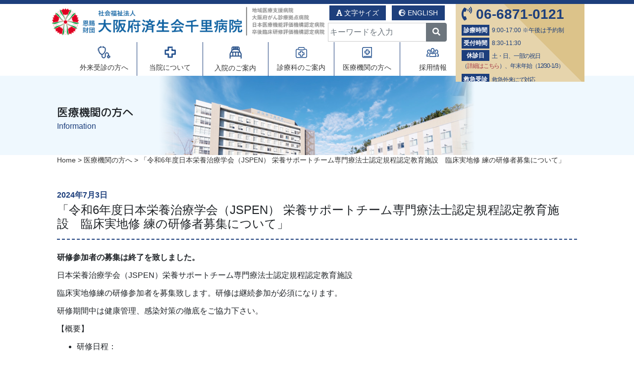

--- FILE ---
content_type: text/html; charset=UTF-8
request_url: https://www.senri.saiseikai.or.jp/medical-ins/9124/
body_size: 48261
content:
<!doctype html>
<html lang="ja">

<head>
    <meta charset="UTF-8">
    <meta name="viewport" content="width=device-width, initial-scale=1">
    <link rel="profile" href="https://gmpg.org/xfn/11">

    <meta name='robots' content='index, follow, max-image-preview:large, max-snippet:-1, max-video-preview:-1' />

	<!-- This site is optimized with the Yoast SEO plugin v26.5 - https://yoast.com/wordpress/plugins/seo/ -->
	<title>「令和6年度日本栄養治療学会（JSPEN） 栄養サポートチーム専門療法士認定規程認定教育施設　臨床実地修 練の研修者募集について」 | 社会福祉法人 大阪府済生会千里病院</title>
	<link rel="canonical" href="https://www.senri.saiseikai.or.jp/medical-ins/9124/" />
	<meta property="og:locale" content="ja_JP" />
	<meta property="og:type" content="article" />
	<meta property="og:title" content="「令和6年度日本栄養治療学会（JSPEN） 栄養サポートチーム専門療法士認定規程認定教育施設　臨床実地修 練の研修者募集について」 | 社会福祉法人 大阪府済生会千里病院" />
	<meta property="og:description" content="研修参加者の募集は終了を致しました。 日本栄養治療学会（JSPEN）栄養サポートチーム専門療法士認定規程認定教育施設 臨床実地修練の研修参加者を募集致します。研修は継続参加が必須になります。 研修期間中は健康管理、感染対 [&hellip;]" />
	<meta property="og:url" content="https://www.senri.saiseikai.or.jp/medical-ins/9124/" />
	<meta property="og:site_name" content="社会福祉法人 大阪府済生会千里病院" />
	<meta property="article:published_time" content="2024-07-02T15:00:53+00:00" />
	<meta property="article:modified_time" content="2024-07-12T02:49:20+00:00" />
	<meta name="author" content="staff-admin" />
	<meta name="twitter:card" content="summary_large_image" />
	<meta name="twitter:label1" content="執筆者" />
	<meta name="twitter:data1" content="staff-admin" />
	<script type="application/ld+json" class="yoast-schema-graph">{"@context":"https://schema.org","@graph":[{"@type":"Article","@id":"https://www.senri.saiseikai.or.jp/medical-ins/9124/#article","isPartOf":{"@id":"https://www.senri.saiseikai.or.jp/medical-ins/9124/"},"author":{"name":"staff-admin","@id":"https://www.senri.saiseikai.or.jp/#/schema/person/3c9e2f3123dd1850fd633e60f9f1ca92"},"headline":"「令和6年度日本栄養治療学会（JSPEN） 栄養サポートチーム専門療法士認定規程認定教育施設　臨床実地修 練の研修者募集について」","datePublished":"2024-07-02T15:00:53+00:00","dateModified":"2024-07-12T02:49:20+00:00","mainEntityOfPage":{"@id":"https://www.senri.saiseikai.or.jp/medical-ins/9124/"},"wordCount":11,"commentCount":0,"publisher":{"@id":"https://www.senri.saiseikai.or.jp/#organization"},"articleSection":["医療機関の方へ"],"inLanguage":"ja","potentialAction":[{"@type":"CommentAction","name":"Comment","target":["https://www.senri.saiseikai.or.jp/medical-ins/9124/#respond"]}]},{"@type":"WebPage","@id":"https://www.senri.saiseikai.or.jp/medical-ins/9124/","url":"https://www.senri.saiseikai.or.jp/medical-ins/9124/","name":"「令和6年度日本栄養治療学会（JSPEN） 栄養サポートチーム専門療法士認定規程認定教育施設　臨床実地修 練の研修者募集について」 | 社会福祉法人 大阪府済生会千里病院","isPartOf":{"@id":"https://www.senri.saiseikai.or.jp/#website"},"datePublished":"2024-07-02T15:00:53+00:00","dateModified":"2024-07-12T02:49:20+00:00","breadcrumb":{"@id":"https://www.senri.saiseikai.or.jp/medical-ins/9124/#breadcrumb"},"inLanguage":"ja","potentialAction":[{"@type":"ReadAction","target":["https://www.senri.saiseikai.or.jp/medical-ins/9124/"]}]},{"@type":"BreadcrumbList","@id":"https://www.senri.saiseikai.or.jp/medical-ins/9124/#breadcrumb","itemListElement":[{"@type":"ListItem","position":1,"name":"ホーム","item":"https://www.senri.saiseikai.or.jp/"},{"@type":"ListItem","position":2,"name":"「令和6年度日本栄養治療学会（JSPEN） 栄養サポートチーム専門療法士認定規程認定教育施設　臨床実地修 練の研修者募集について」"}]},{"@type":"WebSite","@id":"https://www.senri.saiseikai.or.jp/#website","url":"https://www.senri.saiseikai.or.jp/","name":"社会福祉法人 大阪府済生会千里病院","description":"心のこもったチーム医療を行う。","publisher":{"@id":"https://www.senri.saiseikai.or.jp/#organization"},"potentialAction":[{"@type":"SearchAction","target":{"@type":"EntryPoint","urlTemplate":"https://www.senri.saiseikai.or.jp/?s={search_term_string}"},"query-input":{"@type":"PropertyValueSpecification","valueRequired":true,"valueName":"search_term_string"}}],"inLanguage":"ja"},{"@type":"Organization","@id":"https://www.senri.saiseikai.or.jp/#organization","name":"社会福祉法人　大阪府済生会千里病院","url":"https://www.senri.saiseikai.or.jp/","logo":{"@type":"ImageObject","inLanguage":"ja","@id":"https://www.senri.saiseikai.or.jp/#/schema/logo/image/","url":"https://www.senri.saiseikai.or.jp/hospitalwp/wp-content/uploads/2020/06/saiseikaiLogo.png","contentUrl":"https://www.senri.saiseikai.or.jp/hospitalwp/wp-content/uploads/2020/06/saiseikaiLogo.png","width":220,"height":76,"caption":"社会福祉法人　大阪府済生会千里病院"},"image":{"@id":"https://www.senri.saiseikai.or.jp/#/schema/logo/image/"}},{"@type":"Person","@id":"https://www.senri.saiseikai.or.jp/#/schema/person/3c9e2f3123dd1850fd633e60f9f1ca92","name":"staff-admin","image":{"@type":"ImageObject","inLanguage":"ja","@id":"https://www.senri.saiseikai.or.jp/#/schema/person/image/","url":"https://secure.gravatar.com/avatar/6319154602ad80328faa896373eb876276ce9ac32f38b08bd3e3a5252863e328?s=96&d=mm&r=g","contentUrl":"https://secure.gravatar.com/avatar/6319154602ad80328faa896373eb876276ce9ac32f38b08bd3e3a5252863e328?s=96&d=mm&r=g","caption":"staff-admin"},"url":"https://www.senri.saiseikai.or.jp/author/staff-admin-2/"}]}</script>
	<!-- / Yoast SEO plugin. -->


<link rel='dns-prefetch' href='//ajax.googleapis.com' />
<link rel='dns-prefetch' href='//maxcdn.bootstrapcdn.com' />
<link rel='dns-prefetch' href='//cdnjs.cloudflare.com' />
<link rel='dns-prefetch' href='//use.fontawesome.com' />
<link rel="alternate" type="application/rss+xml" title="社会福祉法人 大阪府済生会千里病院 &raquo; フィード" href="https://www.senri.saiseikai.or.jp/feed/" />
<link rel="alternate" type="application/rss+xml" title="社会福祉法人 大阪府済生会千里病院 &raquo; コメントフィード" href="https://www.senri.saiseikai.or.jp/comments/feed/" />
<link rel="alternate" type="application/rss+xml" title="社会福祉法人 大阪府済生会千里病院 &raquo; 「令和6年度日本栄養治療学会（JSPEN） 栄養サポートチーム専門療法士認定規程認定教育施設　臨床実地修 練の研修者募集について」 のコメントのフィード" href="https://www.senri.saiseikai.or.jp/medical-ins/9124/feed/" />
<link rel="alternate" title="oEmbed (JSON)" type="application/json+oembed" href="https://www.senri.saiseikai.or.jp/wp-json/oembed/1.0/embed?url=https%3A%2F%2Fwww.senri.saiseikai.or.jp%2Fmedical-ins%2F9124%2F" />
<link rel="alternate" title="oEmbed (XML)" type="text/xml+oembed" href="https://www.senri.saiseikai.or.jp/wp-json/oembed/1.0/embed?url=https%3A%2F%2Fwww.senri.saiseikai.or.jp%2Fmedical-ins%2F9124%2F&#038;format=xml" />
<style id='wp-img-auto-sizes-contain-inline-css' type='text/css'>
img:is([sizes=auto i],[sizes^="auto," i]){contain-intrinsic-size:3000px 1500px}
/*# sourceURL=wp-img-auto-sizes-contain-inline-css */
</style>
<style id='wp-emoji-styles-inline-css' type='text/css'>

	img.wp-smiley, img.emoji {
		display: inline !important;
		border: none !important;
		box-shadow: none !important;
		height: 1em !important;
		width: 1em !important;
		margin: 0 0.07em !important;
		vertical-align: -0.1em !important;
		background: none !important;
		padding: 0 !important;
	}
/*# sourceURL=wp-emoji-styles-inline-css */
</style>
<style id='wp-block-library-inline-css' type='text/css'>
:root{--wp-block-synced-color:#7a00df;--wp-block-synced-color--rgb:122,0,223;--wp-bound-block-color:var(--wp-block-synced-color);--wp-editor-canvas-background:#ddd;--wp-admin-theme-color:#007cba;--wp-admin-theme-color--rgb:0,124,186;--wp-admin-theme-color-darker-10:#006ba1;--wp-admin-theme-color-darker-10--rgb:0,107,160.5;--wp-admin-theme-color-darker-20:#005a87;--wp-admin-theme-color-darker-20--rgb:0,90,135;--wp-admin-border-width-focus:2px}@media (min-resolution:192dpi){:root{--wp-admin-border-width-focus:1.5px}}.wp-element-button{cursor:pointer}:root .has-very-light-gray-background-color{background-color:#eee}:root .has-very-dark-gray-background-color{background-color:#313131}:root .has-very-light-gray-color{color:#eee}:root .has-very-dark-gray-color{color:#313131}:root .has-vivid-green-cyan-to-vivid-cyan-blue-gradient-background{background:linear-gradient(135deg,#00d084,#0693e3)}:root .has-purple-crush-gradient-background{background:linear-gradient(135deg,#34e2e4,#4721fb 50%,#ab1dfe)}:root .has-hazy-dawn-gradient-background{background:linear-gradient(135deg,#faaca8,#dad0ec)}:root .has-subdued-olive-gradient-background{background:linear-gradient(135deg,#fafae1,#67a671)}:root .has-atomic-cream-gradient-background{background:linear-gradient(135deg,#fdd79a,#004a59)}:root .has-nightshade-gradient-background{background:linear-gradient(135deg,#330968,#31cdcf)}:root .has-midnight-gradient-background{background:linear-gradient(135deg,#020381,#2874fc)}:root{--wp--preset--font-size--normal:16px;--wp--preset--font-size--huge:42px}.has-regular-font-size{font-size:1em}.has-larger-font-size{font-size:2.625em}.has-normal-font-size{font-size:var(--wp--preset--font-size--normal)}.has-huge-font-size{font-size:var(--wp--preset--font-size--huge)}.has-text-align-center{text-align:center}.has-text-align-left{text-align:left}.has-text-align-right{text-align:right}.has-fit-text{white-space:nowrap!important}#end-resizable-editor-section{display:none}.aligncenter{clear:both}.items-justified-left{justify-content:flex-start}.items-justified-center{justify-content:center}.items-justified-right{justify-content:flex-end}.items-justified-space-between{justify-content:space-between}.screen-reader-text{border:0;clip-path:inset(50%);height:1px;margin:-1px;overflow:hidden;padding:0;position:absolute;width:1px;word-wrap:normal!important}.screen-reader-text:focus{background-color:#ddd;clip-path:none;color:#444;display:block;font-size:1em;height:auto;left:5px;line-height:normal;padding:15px 23px 14px;text-decoration:none;top:5px;width:auto;z-index:100000}html :where(.has-border-color){border-style:solid}html :where([style*=border-top-color]){border-top-style:solid}html :where([style*=border-right-color]){border-right-style:solid}html :where([style*=border-bottom-color]){border-bottom-style:solid}html :where([style*=border-left-color]){border-left-style:solid}html :where([style*=border-width]){border-style:solid}html :where([style*=border-top-width]){border-top-style:solid}html :where([style*=border-right-width]){border-right-style:solid}html :where([style*=border-bottom-width]){border-bottom-style:solid}html :where([style*=border-left-width]){border-left-style:solid}html :where(img[class*=wp-image-]){height:auto;max-width:100%}:where(figure){margin:0 0 1em}html :where(.is-position-sticky){--wp-admin--admin-bar--position-offset:var(--wp-admin--admin-bar--height,0px)}@media screen and (max-width:600px){html :where(.is-position-sticky){--wp-admin--admin-bar--position-offset:0px}}

/*# sourceURL=wp-block-library-inline-css */
</style><style id='global-styles-inline-css' type='text/css'>
:root{--wp--preset--aspect-ratio--square: 1;--wp--preset--aspect-ratio--4-3: 4/3;--wp--preset--aspect-ratio--3-4: 3/4;--wp--preset--aspect-ratio--3-2: 3/2;--wp--preset--aspect-ratio--2-3: 2/3;--wp--preset--aspect-ratio--16-9: 16/9;--wp--preset--aspect-ratio--9-16: 9/16;--wp--preset--color--black: #000000;--wp--preset--color--cyan-bluish-gray: #abb8c3;--wp--preset--color--white: #ffffff;--wp--preset--color--pale-pink: #f78da7;--wp--preset--color--vivid-red: #cf2e2e;--wp--preset--color--luminous-vivid-orange: #ff6900;--wp--preset--color--luminous-vivid-amber: #fcb900;--wp--preset--color--light-green-cyan: #7bdcb5;--wp--preset--color--vivid-green-cyan: #00d084;--wp--preset--color--pale-cyan-blue: #8ed1fc;--wp--preset--color--vivid-cyan-blue: #0693e3;--wp--preset--color--vivid-purple: #9b51e0;--wp--preset--gradient--vivid-cyan-blue-to-vivid-purple: linear-gradient(135deg,rgb(6,147,227) 0%,rgb(155,81,224) 100%);--wp--preset--gradient--light-green-cyan-to-vivid-green-cyan: linear-gradient(135deg,rgb(122,220,180) 0%,rgb(0,208,130) 100%);--wp--preset--gradient--luminous-vivid-amber-to-luminous-vivid-orange: linear-gradient(135deg,rgb(252,185,0) 0%,rgb(255,105,0) 100%);--wp--preset--gradient--luminous-vivid-orange-to-vivid-red: linear-gradient(135deg,rgb(255,105,0) 0%,rgb(207,46,46) 100%);--wp--preset--gradient--very-light-gray-to-cyan-bluish-gray: linear-gradient(135deg,rgb(238,238,238) 0%,rgb(169,184,195) 100%);--wp--preset--gradient--cool-to-warm-spectrum: linear-gradient(135deg,rgb(74,234,220) 0%,rgb(151,120,209) 20%,rgb(207,42,186) 40%,rgb(238,44,130) 60%,rgb(251,105,98) 80%,rgb(254,248,76) 100%);--wp--preset--gradient--blush-light-purple: linear-gradient(135deg,rgb(255,206,236) 0%,rgb(152,150,240) 100%);--wp--preset--gradient--blush-bordeaux: linear-gradient(135deg,rgb(254,205,165) 0%,rgb(254,45,45) 50%,rgb(107,0,62) 100%);--wp--preset--gradient--luminous-dusk: linear-gradient(135deg,rgb(255,203,112) 0%,rgb(199,81,192) 50%,rgb(65,88,208) 100%);--wp--preset--gradient--pale-ocean: linear-gradient(135deg,rgb(255,245,203) 0%,rgb(182,227,212) 50%,rgb(51,167,181) 100%);--wp--preset--gradient--electric-grass: linear-gradient(135deg,rgb(202,248,128) 0%,rgb(113,206,126) 100%);--wp--preset--gradient--midnight: linear-gradient(135deg,rgb(2,3,129) 0%,rgb(40,116,252) 100%);--wp--preset--font-size--small: 13px;--wp--preset--font-size--medium: 20px;--wp--preset--font-size--large: 36px;--wp--preset--font-size--x-large: 42px;--wp--preset--spacing--20: 0.44rem;--wp--preset--spacing--30: 0.67rem;--wp--preset--spacing--40: 1rem;--wp--preset--spacing--50: 1.5rem;--wp--preset--spacing--60: 2.25rem;--wp--preset--spacing--70: 3.38rem;--wp--preset--spacing--80: 5.06rem;--wp--preset--shadow--natural: 6px 6px 9px rgba(0, 0, 0, 0.2);--wp--preset--shadow--deep: 12px 12px 50px rgba(0, 0, 0, 0.4);--wp--preset--shadow--sharp: 6px 6px 0px rgba(0, 0, 0, 0.2);--wp--preset--shadow--outlined: 6px 6px 0px -3px rgb(255, 255, 255), 6px 6px rgb(0, 0, 0);--wp--preset--shadow--crisp: 6px 6px 0px rgb(0, 0, 0);}:where(.is-layout-flex){gap: 0.5em;}:where(.is-layout-grid){gap: 0.5em;}body .is-layout-flex{display: flex;}.is-layout-flex{flex-wrap: wrap;align-items: center;}.is-layout-flex > :is(*, div){margin: 0;}body .is-layout-grid{display: grid;}.is-layout-grid > :is(*, div){margin: 0;}:where(.wp-block-columns.is-layout-flex){gap: 2em;}:where(.wp-block-columns.is-layout-grid){gap: 2em;}:where(.wp-block-post-template.is-layout-flex){gap: 1.25em;}:where(.wp-block-post-template.is-layout-grid){gap: 1.25em;}.has-black-color{color: var(--wp--preset--color--black) !important;}.has-cyan-bluish-gray-color{color: var(--wp--preset--color--cyan-bluish-gray) !important;}.has-white-color{color: var(--wp--preset--color--white) !important;}.has-pale-pink-color{color: var(--wp--preset--color--pale-pink) !important;}.has-vivid-red-color{color: var(--wp--preset--color--vivid-red) !important;}.has-luminous-vivid-orange-color{color: var(--wp--preset--color--luminous-vivid-orange) !important;}.has-luminous-vivid-amber-color{color: var(--wp--preset--color--luminous-vivid-amber) !important;}.has-light-green-cyan-color{color: var(--wp--preset--color--light-green-cyan) !important;}.has-vivid-green-cyan-color{color: var(--wp--preset--color--vivid-green-cyan) !important;}.has-pale-cyan-blue-color{color: var(--wp--preset--color--pale-cyan-blue) !important;}.has-vivid-cyan-blue-color{color: var(--wp--preset--color--vivid-cyan-blue) !important;}.has-vivid-purple-color{color: var(--wp--preset--color--vivid-purple) !important;}.has-black-background-color{background-color: var(--wp--preset--color--black) !important;}.has-cyan-bluish-gray-background-color{background-color: var(--wp--preset--color--cyan-bluish-gray) !important;}.has-white-background-color{background-color: var(--wp--preset--color--white) !important;}.has-pale-pink-background-color{background-color: var(--wp--preset--color--pale-pink) !important;}.has-vivid-red-background-color{background-color: var(--wp--preset--color--vivid-red) !important;}.has-luminous-vivid-orange-background-color{background-color: var(--wp--preset--color--luminous-vivid-orange) !important;}.has-luminous-vivid-amber-background-color{background-color: var(--wp--preset--color--luminous-vivid-amber) !important;}.has-light-green-cyan-background-color{background-color: var(--wp--preset--color--light-green-cyan) !important;}.has-vivid-green-cyan-background-color{background-color: var(--wp--preset--color--vivid-green-cyan) !important;}.has-pale-cyan-blue-background-color{background-color: var(--wp--preset--color--pale-cyan-blue) !important;}.has-vivid-cyan-blue-background-color{background-color: var(--wp--preset--color--vivid-cyan-blue) !important;}.has-vivid-purple-background-color{background-color: var(--wp--preset--color--vivid-purple) !important;}.has-black-border-color{border-color: var(--wp--preset--color--black) !important;}.has-cyan-bluish-gray-border-color{border-color: var(--wp--preset--color--cyan-bluish-gray) !important;}.has-white-border-color{border-color: var(--wp--preset--color--white) !important;}.has-pale-pink-border-color{border-color: var(--wp--preset--color--pale-pink) !important;}.has-vivid-red-border-color{border-color: var(--wp--preset--color--vivid-red) !important;}.has-luminous-vivid-orange-border-color{border-color: var(--wp--preset--color--luminous-vivid-orange) !important;}.has-luminous-vivid-amber-border-color{border-color: var(--wp--preset--color--luminous-vivid-amber) !important;}.has-light-green-cyan-border-color{border-color: var(--wp--preset--color--light-green-cyan) !important;}.has-vivid-green-cyan-border-color{border-color: var(--wp--preset--color--vivid-green-cyan) !important;}.has-pale-cyan-blue-border-color{border-color: var(--wp--preset--color--pale-cyan-blue) !important;}.has-vivid-cyan-blue-border-color{border-color: var(--wp--preset--color--vivid-cyan-blue) !important;}.has-vivid-purple-border-color{border-color: var(--wp--preset--color--vivid-purple) !important;}.has-vivid-cyan-blue-to-vivid-purple-gradient-background{background: var(--wp--preset--gradient--vivid-cyan-blue-to-vivid-purple) !important;}.has-light-green-cyan-to-vivid-green-cyan-gradient-background{background: var(--wp--preset--gradient--light-green-cyan-to-vivid-green-cyan) !important;}.has-luminous-vivid-amber-to-luminous-vivid-orange-gradient-background{background: var(--wp--preset--gradient--luminous-vivid-amber-to-luminous-vivid-orange) !important;}.has-luminous-vivid-orange-to-vivid-red-gradient-background{background: var(--wp--preset--gradient--luminous-vivid-orange-to-vivid-red) !important;}.has-very-light-gray-to-cyan-bluish-gray-gradient-background{background: var(--wp--preset--gradient--very-light-gray-to-cyan-bluish-gray) !important;}.has-cool-to-warm-spectrum-gradient-background{background: var(--wp--preset--gradient--cool-to-warm-spectrum) !important;}.has-blush-light-purple-gradient-background{background: var(--wp--preset--gradient--blush-light-purple) !important;}.has-blush-bordeaux-gradient-background{background: var(--wp--preset--gradient--blush-bordeaux) !important;}.has-luminous-dusk-gradient-background{background: var(--wp--preset--gradient--luminous-dusk) !important;}.has-pale-ocean-gradient-background{background: var(--wp--preset--gradient--pale-ocean) !important;}.has-electric-grass-gradient-background{background: var(--wp--preset--gradient--electric-grass) !important;}.has-midnight-gradient-background{background: var(--wp--preset--gradient--midnight) !important;}.has-small-font-size{font-size: var(--wp--preset--font-size--small) !important;}.has-medium-font-size{font-size: var(--wp--preset--font-size--medium) !important;}.has-large-font-size{font-size: var(--wp--preset--font-size--large) !important;}.has-x-large-font-size{font-size: var(--wp--preset--font-size--x-large) !important;}
/*# sourceURL=global-styles-inline-css */
</style>

<style id='classic-theme-styles-inline-css' type='text/css'>
/*! This file is auto-generated */
.wp-block-button__link{color:#fff;background-color:#32373c;border-radius:9999px;box-shadow:none;text-decoration:none;padding:calc(.667em + 2px) calc(1.333em + 2px);font-size:1.125em}.wp-block-file__button{background:#32373c;color:#fff;text-decoration:none}
/*# sourceURL=/wp-includes/css/classic-themes.min.css */
</style>
<link rel='stylesheet' id='responsive-lightbox-prettyphoto-css' href='https://www.senri.saiseikai.or.jp/hospitalwp/wp-content/plugins/responsive-lightbox/assets/prettyphoto/prettyPhoto.min.css?ver=3.1.6' type='text/css' media='all' />
<link rel='stylesheet' id='senri-awesome-css' href='https://use.fontawesome.com/releases/v5.8.1/css/all.css?ver=6.9' type='text/css' media='all' />
<link rel='stylesheet' id='senri-aos-css' href='//cdnjs.cloudflare.com/ajax/libs/aos/2.1.1/aos.css?ver=6.9' type='text/css' media='all' />
<link rel='stylesheet' id='senri-animate-css' href='https://cdnjs.cloudflare.com/ajax/libs/animate.css/3.5.2/animate.min.css?ver=6.9' type='text/css' media='all' />
<link rel='stylesheet' id='senri-drawer-css' href='https://www.senri.saiseikai.or.jp/hospitalwp/wp-content/themes/senri/css/drawer.css?ver=6.9' type='text/css' media='all' />
<link rel='stylesheet' id='senri-style-css' href='https://www.senri.saiseikai.or.jp/hospitalwp/wp-content/themes/senri/style.css?ver=6.9' type='text/css' media='all' />
<link rel='stylesheet' id='wp-pagenavi-css' href='https://www.senri.saiseikai.or.jp/hospitalwp/wp-content/plugins/wp-pagenavi/pagenavi-css.css?ver=2.70' type='text/css' media='all' />
<script type="text/javascript" src="https://www.senri.saiseikai.or.jp/hospitalwp/wp-includes/js/jquery/jquery.min.js?ver=3.7.1" id="jquery-core-js"></script>
<script type="text/javascript" src="https://www.senri.saiseikai.or.jp/hospitalwp/wp-includes/js/jquery/jquery-migrate.min.js?ver=3.4.1" id="jquery-migrate-js"></script>
<script type="text/javascript" src="https://www.senri.saiseikai.or.jp/hospitalwp/wp-content/plugins/responsive-lightbox/assets/prettyphoto/jquery.prettyPhoto.min.js?ver=3.1.6" id="responsive-lightbox-prettyphoto-js"></script>
<script type="text/javascript" src="https://www.senri.saiseikai.or.jp/hospitalwp/wp-includes/js/underscore.min.js?ver=1.13.7" id="underscore-js"></script>
<script type="text/javascript" src="https://www.senri.saiseikai.or.jp/hospitalwp/wp-content/plugins/responsive-lightbox/assets/infinitescroll/infinite-scroll.pkgd.min.js?ver=4.0.1" id="responsive-lightbox-infinite-scroll-js"></script>
<script type="text/javascript" id="responsive-lightbox-js-before">
/* <![CDATA[ */
var rlArgs = {"script":"prettyphoto","selector":"lightbox","customEvents":"","activeGalleries":true,"animationSpeed":"normal","slideshow":false,"slideshowDelay":5000,"slideshowAutoplay":false,"opacity":"0.75","showTitle":true,"allowResize":true,"allowExpand":true,"width":1080,"height":720,"separator":"\/","theme":"pp_default","horizontalPadding":20,"hideFlash":false,"wmode":"opaque","videoAutoplay":false,"modal":false,"deeplinking":false,"overlayGallery":true,"keyboardShortcuts":true,"social":false,"woocommerce_gallery":false,"ajaxurl":"https:\/\/www.senri.saiseikai.or.jp\/hospitalwp\/wp-admin\/admin-ajax.php","nonce":"8261456637","preview":false,"postId":9124,"scriptExtension":false};

//# sourceURL=responsive-lightbox-js-before
/* ]]> */
</script>
<script type="text/javascript" src="https://www.senri.saiseikai.or.jp/hospitalwp/wp-content/plugins/responsive-lightbox/js/front.js?ver=2.5.5" id="responsive-lightbox-js"></script>
<link rel="https://api.w.org/" href="https://www.senri.saiseikai.or.jp/wp-json/" /><link rel="alternate" title="JSON" type="application/json" href="https://www.senri.saiseikai.or.jp/wp-json/wp/v2/posts/9124" /><link rel='shortlink' href='https://www.senri.saiseikai.or.jp/?p=9124' />
<link rel="pingback" href="https://www.senri.saiseikai.or.jp/hospitalwp/xmlrpc.php"><style type="text/css">.recentcomments a{display:inline !important;padding:0 !important;margin:0 !important;}</style>        <script src="https://cdnjs.cloudflare.com/ajax/libs/popper.js/1.14.6/umd/popper.js"></script>
        <!-- 産科ページCSS読み込み -->
        <!-- /産科ページCSS読み込み -->
    <script async src="https://www.googletagmanager.com/gtag/js?id=UA-102290748-7"></script>
    <script>
        window.dataLayer = window.dataLayer || [];

        function gtag() {
            dataLayer.push(arguments);
        }
        gtag('js', new Date());

        gtag('config', 'UA-102290748-7');
    </script>
    <meta name="google-site-verification" content="-k4nuqBl890jy8NmfkK5oFK3qqA5xweWy-41elxPvYI" />
    <link rel="stylesheet" type="text/css" href="https://www.senri.saiseikai.or.jp/hospitalwp/wp-content/themes/senri/css/add.css">
</head>

<body class="wp-singular post-template-default single single-post postid-9124 single-format-standard wp-theme-senri drawer drawer--right">
    <div id="page" class="site">
        <a class="skip-link screen-reader-text" href="#content">
            Skip to content        </a>

        <header id="masthead" class="site-header sticky-top">

            <div class="site-branding container nopadding">
                <h1 class="site-title inb"><a href="https://www.senri.saiseikai.or.jp/" rel="home"><img class="logosp" src="https://www.senri.saiseikai.or.jp/hospitalwp/wp-content/themes/senri/images/common/logo_header-sp.png" alt="社会福祉法人 大阪府済生会千里病院"><img class="logopc" src="https://www.senri.saiseikai.or.jp/hospitalwp/wp-content/themes/senri/images/common/logo_header.png" alt="社会福祉法人 大阪府済生会千里病院"></a></h1>

                <div class="inb2">
                    <div class="font_size fontslide">
                        <span class="fontslide_btn">
                            <span class="text"><i class="fas fa-font"></i> 文字サイズ</span>
                        </span>
                        <div class="slidedown">
                            <span class="item" data-font="normal">&gt; 標準</span>
                            <span class="item" data-font="large">&gt; 大</span>
                        </div>
                    </div>
                    <div class="language_wrap">
                        <span class="language_btn">
                            <a href="https://www.senri.saiseikai.or.jp/english"><span class="text"><i class="fas fa-globe-europe"></i> ENGLISH</span></a>
                        </span>
                    </div>
                    <div class="searchBox cf">
                        

<form role="search" method="get" id="searchform" action="https://www.senri.saiseikai.or.jp/">
    <div class="input-group">
        <label class="screen-reader-text" for="s">Search for:</label>
            <input type="text" class="form-control" placeholder="キーワードを入力" value="" name="s" id="s" />
            <div class="input-group-append">
                <button id="searchsubmit" value="Search"  class="btn btn-secondary" type="submit">
                    <i class="fa fa-search"></i>
                </button>
            </div>
    </div>
</form>                    </div>
                </div>



                <div class="inb4">
                    <address class="tel_no"><i class="fas fa-phone-volume"></i> 06-6871-0121</address>
                    <dl>
                        <dt class="dt_inline">診療時間</dt>
                        <dd class="dd_inline">9:00-17:00 ※午後は予約制</dd>
                        <dt class="dt_inline">受付時間</dt>
                        <dd class="dd_inline">8:30-11:30</dd>
                        <dt class="dt_inline">休診日</dt>
						<dd class="dd_inline spa">土・日、一部の祝日<br>（<a href="http://www.senri.saiseikai.or.jp/hospitalwp/wp-content/uploads/2025/11/r7_r8_open_on_holidays.pdf">詳細はこちら</a>）、年末年始（12/30-1/3）</dd>
								<dt class="dt_inline">救急受診</dt>
                                <dd class="dd_inline spa">救急外来にて対応<br>平日・祝日診療日：17:00 ～ 8:30<br>土日祝：24時間対応<br>事前にご連絡のうえ、ご来院ください。</dd>
                        <dt class="foreign_label">外国人患者さんへ</dt>
                        <dd class="foreign"><a href="http://www.senri.saiseikai.or.jp/hospitalwp/wp-content/uploads/2025/05/外国人患者向け案内.pdf">こちら</a>をご確認ください</dd>
                    </dl>
                </div>


            </div>
            <!-- .site-branding -->

            <div class="sm_gnavi">
                <button type="button" class="drawer-toggle drawer-hamburger">
                    <span class="drawer-hamburger-icon"></span>
                    <span class="drawer-hamburger_text">menu</span>
                </button>
                <nav class="drawer-nav" role="navigation">
                    <ul class="drawer-menu">
                        <li><a class="drawer-brand" href="#">MENU</a></li>
                        <li><a class="drawer-menu-item" href="https://www.senri.saiseikai.or.jp/">Home</a></li>
                        <li><a class="drawer-menu-item" href="https://www.senri.saiseikai.or.jp/first">外来受診の方へ</a></li>
                        <li><a class="drawer-menu-item" href="https://www.senri.saiseikai.or.jp/about">当院について</a></li>
                        <li><a class="drawer-menu-item" href="https://www.senri.saiseikai.or.jp/hospitalization">入院のご案内</a></li>
                        <li><a class="drawer-menu-item" href="https://www.senri.saiseikai.or.jp/department">診療科のご案内</a></li>
                        <li><a class="drawer-menu-item" href="https://www.senri.saiseikai.or.jp/community">医療機関の方へ</a></li>
                        <li><a class="drawer-menu-item" href="https://www.senri.saiseikai.or.jp/recruit">採用情報</a></li>
                    </ul>
                    <div class="spMenu2">
                        <div class="inb5">
                            <address class="tel_no"><i class="fas fa-phone-volume"></i> 06-6871-0121</address>
                            <dl>
                                <dt class="dt_inline">診療時間</dt>
                                <dd class="dd_inline">9:00-17:00 ※午後は予約制</dd>
                                <dt class="dt_inline">受付時間</dt>
                                <dd class="dd_inline">8:30-11:30</dd>
                                <dt class="dt_inline">休診日</dt>
								<dd class="dd_inline spa">土・日、一部の祝日<br>（<a href="http://www.senri.saiseikai.or.jp/hospitalwp/wp-content/uploads/2025/04/令和7年度版祝日診療日ポスター-1.pdf">詳細はこちら</a>）、年末年始（12/30-1/4）</dd>
                                <dt class="dt_inline">救急受診</dt>
                                <dd class="dd_inline spa">救急外来にて対応<br>平日・祝日診療日：17:00 ～ 8:30<br>土日祝：24時間対応<br>事前にご連絡のうえ、ご来院ください。</dd>
                                <dt class="foreign_label">外国人患者さんへ</dt>
                                <dd class="foreign"><a href="http://www.senri.saiseikai.or.jp/hospitalwp/wp-content/uploads/2025/05/外国人患者向け案内.pdf">こちら</a>をご確認ください</dd>
                            </dl>
                        </div>
                    </div>
                </nav>
            </div>
            <nav id="gnav" class="container nopadding">
                <ul class="pc_gnavi">
                    <li><a href="https://www.senri.saiseikai.or.jp/first"><span class="navicon"><img src="https://www.senri.saiseikai.or.jp/hospitalwp/wp-content/themes/senri/images/common/nav_icon1a.png" alt="初めての方へ"></span>外来受診の方へ</a></li>
                    <li><a href="https://www.senri.saiseikai.or.jp/about"><span class="navicon"><img src="https://www.senri.saiseikai.or.jp/hospitalwp/wp-content/themes/senri/images/common/nav_icon7.png" alt="当院について"></span>当院について</a></li>
                    <li><a href="https://www.senri.saiseikai.or.jp/hospitalization"><span class="navicon"><img src="https://www.senri.saiseikai.or.jp/hospitalwp/wp-content/themes/senri/images/common/nav_icon2.png" alt="入院のご案内"></span>入院のご案内</a></li>
                    <li><a href="https://www.senri.saiseikai.or.jp/department"><span class="navicon"><img src="https://www.senri.saiseikai.or.jp/hospitalwp/wp-content/themes/senri/images/common/nav_icon3.png" alt="初めての方へ"></span>診療科のご案内</a></li>
                    <li><a href="https://www.senri.saiseikai.or.jp/community"><span class="navicon"><img src="https://www.senri.saiseikai.or.jp/hospitalwp/wp-content/themes/senri/images/common/nav_icon4.png" alt="初めての方へ"></span>医療機関の方へ</a></li>
                    <li class="last"><a href="https://www.senri.saiseikai.or.jp/recruit"><span class="navicon"><img src="https://www.senri.saiseikai.or.jp/hospitalwp/wp-content/themes/senri/images/common/nav_icon5.png" alt="初めての方へ"></span>採用情報</a></li>
                </ul>
            </nav>
        </header>
        <!-- #masthead -->
                <div id="content" class="site-content"><div class="pageCat cf">
    <div class="container">
        <div class="img">
            <img src="https://www.senri.saiseikai.or.jp/hospitalwp/wp-content/themes/senri/images/page/ttl/hospitalBk.png" alt="当院について" >
        </div>

        <div class="txt">
            <div class="headLine">医療機関の方へ<small class="eng">Information</small></div>
        </div>
    </div>

</div>
<div class="container breadlink mb-5">
    <!-- Breadcrumb NavXT 7.5.0 -->
<span property="itemListElement" typeof="ListItem"><a property="item" typeof="WebPage" title="Go to 社会福祉法人 大阪府済生会千里病院." href="https://www.senri.saiseikai.or.jp" class="home" ><span property="name">Home</span></a><meta property="position" content="1"></span> &gt; <span property="itemListElement" typeof="ListItem"><a property="item" typeof="WebPage" title="Go to the 医療機関の方へ category archives." href="https://www.senri.saiseikai.or.jp/category/medical-ins/" class="taxonomy category" ><span property="name">医療機関の方へ</span></a><meta property="position" content="2"></span> &gt; <span class="post post-post current-item">「令和6年度日本栄養治療学会（JSPEN） 栄養サポートチーム専門療法士認定規程認定教育施設　臨床実地修 練の研修者募集について」</span></div>

	<div id="primary" class="content-area">
		<main id="main" class="site-main">
            <div class="container single-post">
		
<article id="post-9124" class="post-9124 post type-post status-publish format-standard hentry category-medical-ins">
	<header class="entry-header">
        <div class="entry-meta">
            2024年7月3日        </div><!-- .entry-meta -->
		<h1 class="entry-title">「令和6年度日本栄養治療学会（JSPEN） 栄養サポートチーム専門療法士認定規程認定教育施設　臨床実地修 練の研修者募集について」</h1>
			</header><!-- .entry-header -->

	
	<div class="entry-content">
		<p><strong>研修参加者の募集は終了を致しました。</strong></p>
<p>日本栄養治療学会（<span>JSPEN</span>）栄養サポートチーム専門療法士認定規程認定教育施設</p>
<p>臨床実地修練の研修参加者を募集致します。研修は継続参加が必須になります。</p>
<p>研修期間中は健康管理、感染対策の徹底をご協力下さい。</p>
<p>【概要】</p>
<ul>
<li>研修日程：</li>
</ul>
<p>・<strong>第1回目臨床実地修練期間：計40時間</strong></p>
<p><strong>令和6年9月4日～令和6年10月23日　 毎水曜日12：30～17：30</strong></p>
<p><strong>・第2回目臨床実地修練期間：計40時間</strong></p>
<p><strong>令和6年11月6日～令和6年12月25日　毎水曜日12：30～17：30</strong></p>
<p>２．研修内容：</p>
<p>病棟回診、カンファレンス、講義（経腸栄養、経静脈栄養、嚥下等）、栄養評価等実技、症例発表</p>
<p>３．対象者：</p>
<p>看護師、薬剤師、管理栄養士、臨床検査技師、理学療法士、作業療法士、言語聴覚士、歯科衛生士</p>
<p>のいずれかの国家資格を有する者（<span>NST</span>専門療法士受験資格）</p>
<p>４．研修費用：</p>
<p>22,000円（税込み）／人</p>
<p><span>5</span>．募集締切</p>
<p>令和<span>6</span>年<span>7</span>月<span>15</span>日（月）（※募集定員に達した時点で申込みを締め切り）</p>
<p>【申込み・問い合わせ】</p>
<p>大阪府済生会千里病院　<span>NST</span>事務局　栄養科（担当：喜多）</p>
<p>代表番号<span>06-6871-0121</span>（<span>12-14</span>時、当院診療日のみ）</p>
<p>※先にお電話にてご連絡をお願い致します。</p>
<p>その後、『施設長から当院長宛ての公文書』、『臨床実地修練申込書』をお送り下さい。</p>
<p>【臨床実地修練申込書】</p>
<p>Word</p>
<p><a href="http://www.senri.saiseikai.or.jp/hospitalwp/wp-content/uploads/2024/07/5NST_-臨床実地修練申込書.docx">5NST_ 臨床実地修練申込書</a></p>
<p>PDF</p>
<p><a href="http://www.senri.saiseikai.or.jp/hospitalwp/wp-content/uploads/2024/07/5NST_-臨床実地修練申込書.pdf">5NST_ 臨床実地修練申込書</a></p>
	</div><!-- .entry-content -->

	<footer class="entry-footer">
		<span class="cat-links"><i class="fas fa-folder"></i> <a href="https://www.senri.saiseikai.or.jp/category/medical-ins/" rel="category tag">医療機関の方へ</a></span>	</footer><!-- .entry-footer -->
</article><!-- #post-9124 -->

	<nav class="navigation post-navigation" aria-label="前後の記事へのリンク">
		<h2 class="screen-reader-text">前後の記事へのリンク</h2>
		<div class="nav-links"><div class="nav-previous"><a href="https://www.senri.saiseikai.or.jp/medical-ins/9028/" rel="prev"><i class="fas fa-angle-left"></i> 2024/7/11　第43回 千里診療連携セミナー開催のお知らせ </a></div><div class="nav-next"><a href="https://www.senri.saiseikai.or.jp/patient/8634/" rel="next">外来診察担当表を更新しました（7/4） <i class="fas fa-angle-right"></i></a></div></div>
	</nav>            </div>
		</main><!-- #main -->
	</div><!-- #primary -->


</div><!-- #content -->

<footer id="colophon" class="site-footer mt-4">
    <div class="site-info container">
        <div class="row">
            <div class="col-12 col-sm-12 col-md-6 col-lg-4 ">
                <a href="https://www.senri.saiseikai.or.jp/" rel="home"><img src="https://www.senri.saiseikai.or.jp/hospitalwp/wp-content/themes/senri/images/common/footerLogo-pc01.png" alt="社会福祉法人 恩賜財団 大阪府済生会千里病院"></a>
                <p>〒565-0862 大阪府吹田市津雲台1丁目1番6号</p>
                <p class="tel">TEL:06-6871-0121<br>FAX:06-6871-0130</p>

                <a href="https://www.saiseikai.or.jp/" target="_blank"><img src="https://www.senri.saiseikai.or.jp/hospitalwp/wp-content/themes/senri/images/common/saiseikaiLogo.png" alt="恩賜財団済生会"></a>
            </div>
            <div class="col-12 col-sm-12 col-md-6 col-lg-8 ">
                <div class="ggmap">
                    <iframe src="https://www.google.com/maps/embed?pb=!1m18!1m12!1m3!1d3276.442565113624!2d135.50751595102088!3d34.79480598031418!2m3!1f0!2f0!3f0!3m2!1i1024!2i768!4f13.1!3m3!1m2!1s0x6000e4b4cadc5603%3A0xa2b695ca943dda12!2z5riI55Sf5Lya5Y2D6YeM55eF6Zmi!5e0!3m2!1sja!2sjp!4v1571108402387!5m2!1sja!2sjp" width="600" height="450" frameborder="0" style="border:0;" allowfullscreen=""></iframe>
                </div>
            </div>
        </div>

        <ul class="footerLink cf">
            <li><a href="https://www.senri.saiseikai.or.jp/sitemap">サイトマップ</a></li>
            <li><a href="https://www.senri.saiseikai.or.jp/contact/">お問い合わせ</a></li>
            <li><a href="https://www.senri.saiseikai.or.jp/privacy/">個人情報保護方針について</a></li>
            <li><a href="https://www.senri.saiseikai.or.jp/utility/">サイトのご利用にあたって</a></li>
        </ul>
    </div><!-- .site-info -->

    <div class="footerCopy">Copyright Saiseikai Senri Hospital.All Right Reserved. </div>
</footer><!-- #colophon -->
</div><!-- #page -->

<script type="speculationrules">
{"prefetch":[{"source":"document","where":{"and":[{"href_matches":"/*"},{"not":{"href_matches":["/hospitalwp/wp-*.php","/hospitalwp/wp-admin/*","/hospitalwp/wp-content/uploads/*","/hospitalwp/wp-content/*","/hospitalwp/wp-content/plugins/*","/hospitalwp/wp-content/themes/senri/*","/*\\?(.+)"]}},{"not":{"selector_matches":"a[rel~=\"nofollow\"]"}},{"not":{"selector_matches":".no-prefetch, .no-prefetch a"}}]},"eagerness":"conservative"}]}
</script>
<script type="text/javascript" src="https://ajax.googleapis.com/ajax/libs/jquery/3.1.1/jquery.min.js?ver=6.9" id="senri-js_jquery-js"></script>
<script type="text/javascript" src="https://maxcdn.bootstrapcdn.com/bootstrap/4.0.0/js/bootstrap.min.js?ver=6.9" id="senri-js_bootstrap-js"></script>
<script type="text/javascript" src="//cdnjs.cloudflare.com/ajax/libs/aos/2.1.1/aos.js?ver=6.9" id="senri-js_aos-js"></script>
<script type="text/javascript" src="https://www.senri.saiseikai.or.jp/hospitalwp/wp-content/themes/senri/js/common.js?ver=6.9" id="senri-js_common-js"></script>
<script type="text/javascript" src="https://www.senri.saiseikai.or.jp/hospitalwp/wp-includes/js/comment-reply.min.js?ver=6.9" id="comment-reply-js" async="async" data-wp-strategy="async" fetchpriority="low"></script>
<script id="wp-emoji-settings" type="application/json">
{"baseUrl":"https://s.w.org/images/core/emoji/17.0.2/72x72/","ext":".png","svgUrl":"https://s.w.org/images/core/emoji/17.0.2/svg/","svgExt":".svg","source":{"concatemoji":"https://www.senri.saiseikai.or.jp/hospitalwp/wp-includes/js/wp-emoji-release.min.js?ver=6.9"}}
</script>
<script type="module">
/* <![CDATA[ */
/*! This file is auto-generated */
const a=JSON.parse(document.getElementById("wp-emoji-settings").textContent),o=(window._wpemojiSettings=a,"wpEmojiSettingsSupports"),s=["flag","emoji"];function i(e){try{var t={supportTests:e,timestamp:(new Date).valueOf()};sessionStorage.setItem(o,JSON.stringify(t))}catch(e){}}function c(e,t,n){e.clearRect(0,0,e.canvas.width,e.canvas.height),e.fillText(t,0,0);t=new Uint32Array(e.getImageData(0,0,e.canvas.width,e.canvas.height).data);e.clearRect(0,0,e.canvas.width,e.canvas.height),e.fillText(n,0,0);const a=new Uint32Array(e.getImageData(0,0,e.canvas.width,e.canvas.height).data);return t.every((e,t)=>e===a[t])}function p(e,t){e.clearRect(0,0,e.canvas.width,e.canvas.height),e.fillText(t,0,0);var n=e.getImageData(16,16,1,1);for(let e=0;e<n.data.length;e++)if(0!==n.data[e])return!1;return!0}function u(e,t,n,a){switch(t){case"flag":return n(e,"\ud83c\udff3\ufe0f\u200d\u26a7\ufe0f","\ud83c\udff3\ufe0f\u200b\u26a7\ufe0f")?!1:!n(e,"\ud83c\udde8\ud83c\uddf6","\ud83c\udde8\u200b\ud83c\uddf6")&&!n(e,"\ud83c\udff4\udb40\udc67\udb40\udc62\udb40\udc65\udb40\udc6e\udb40\udc67\udb40\udc7f","\ud83c\udff4\u200b\udb40\udc67\u200b\udb40\udc62\u200b\udb40\udc65\u200b\udb40\udc6e\u200b\udb40\udc67\u200b\udb40\udc7f");case"emoji":return!a(e,"\ud83e\u1fac8")}return!1}function f(e,t,n,a){let r;const o=(r="undefined"!=typeof WorkerGlobalScope&&self instanceof WorkerGlobalScope?new OffscreenCanvas(300,150):document.createElement("canvas")).getContext("2d",{willReadFrequently:!0}),s=(o.textBaseline="top",o.font="600 32px Arial",{});return e.forEach(e=>{s[e]=t(o,e,n,a)}),s}function r(e){var t=document.createElement("script");t.src=e,t.defer=!0,document.head.appendChild(t)}a.supports={everything:!0,everythingExceptFlag:!0},new Promise(t=>{let n=function(){try{var e=JSON.parse(sessionStorage.getItem(o));if("object"==typeof e&&"number"==typeof e.timestamp&&(new Date).valueOf()<e.timestamp+604800&&"object"==typeof e.supportTests)return e.supportTests}catch(e){}return null}();if(!n){if("undefined"!=typeof Worker&&"undefined"!=typeof OffscreenCanvas&&"undefined"!=typeof URL&&URL.createObjectURL&&"undefined"!=typeof Blob)try{var e="postMessage("+f.toString()+"("+[JSON.stringify(s),u.toString(),c.toString(),p.toString()].join(",")+"));",a=new Blob([e],{type:"text/javascript"});const r=new Worker(URL.createObjectURL(a),{name:"wpTestEmojiSupports"});return void(r.onmessage=e=>{i(n=e.data),r.terminate(),t(n)})}catch(e){}i(n=f(s,u,c,p))}t(n)}).then(e=>{for(const n in e)a.supports[n]=e[n],a.supports.everything=a.supports.everything&&a.supports[n],"flag"!==n&&(a.supports.everythingExceptFlag=a.supports.everythingExceptFlag&&a.supports[n]);var t;a.supports.everythingExceptFlag=a.supports.everythingExceptFlag&&!a.supports.flag,a.supports.everything||((t=a.source||{}).concatemoji?r(t.concatemoji):t.wpemoji&&t.twemoji&&(r(t.twemoji),r(t.wpemoji)))});
//# sourceURL=https://www.senri.saiseikai.or.jp/hospitalwp/wp-includes/js/wp-emoji-loader.min.js
/* ]]> */
</script>
<script src="https://unpkg.com/aos@2.3.1/dist/aos.js"></script>
<script src="https://cdnjs.cloudflare.com/ajax/libs/iScroll/5.2.0/iscroll.min.js"></script>
<script src="https://cdnjs.cloudflare.com/ajax/libs/drawer/3.2.2/js/drawer.min.js"></script>
<script>
    $(document).ready(function() {
        $('.drawer').drawer({
            drawerWidth: '350px'
        });
    });
</script>
<script type="text/javascript">
    AOS.init({
        offset: 200,
        duration: 600,
        easing: 'ease-in-sine',
        once: true,
    });

    $(function() {
        $('.topInformation .slide_under').slick({
            infinite: true,
            autoplay: true,
            centerMode: true,
            centerPadding: '20px',
            slidesToShow: 5,
            initialSlide: 2,
            zIndex: 1,
            prevArrow: '',
            nextArrow: '',
            responsive: [{
                    breakpoint: 1024,
                    settings: {
                        slidesToShow: 3,
                        centerPadding: '32px'
                    }
                },
                {
                    breakpoint: 600,
                    settings: {
                        slidesToShow: 3,
                        centerPadding: '32px'
                    }
                },
                {
                    breakpoint: 480,
                    settings: {
                        slidesToShow: 1,
                        centerPadding: '64px'
                    }
                }
            ]
        });

        $('.mainV .slide').slick({
            autoplay: true,
            speed: 4800,
            fade: true,
            slidesToShow: 1,
            arrows: false,
            zIndex: 1,
            pauseOnFocus: false,
            pauseOnHover: false
        });
    });
</script>
<a href="#" id="footer_top" class="page-top animated bounce"><img src="https://www.senri.saiseikai.or.jp/hospitalwp/wp-content/themes/senri/images/common/page-top.png" alt="ページ上部へ"></a>
</body>

</html>

--- FILE ---
content_type: text/css
request_url: https://www.senri.saiseikai.or.jp/hospitalwp/wp-content/themes/senri/css/drawer.css?ver=6.9
body_size: 11169
content:
/*!
* jquery-drawer v3.2.2
* Flexible drawer menu using jQuery, iScroll and CSS.
* http://git.blivesta.com/drawer
* License : MIT
* Author : blivesta <design@blivesta.com> (http://blivesta.com/)
*/

/*!------------------------------------*\
Base
\*!------------------------------------*/

.drawer-open {
    overflow: hidden !important;
}

.drawer-nav {
    position: fixed;
    z-index: 101;
    top: 0;
    overflow: hidden;
    overflow: hidden;
    width: 16.25rem;
    height: 100%;
    color: #222;
    background-color: #e6d4ac;
}

.drawer-brand {
    font-size: 1.5rem;
    font-weight: bold;
    line-height: 3.75rem;
    display: block;
    padding-right: .75rem;
    padding-left: .75rem;
    text-decoration: none;
    color: #222;
}

.drawer-menu {
    margin: 0;
    padding: 0;
    list-style: none;
}

.drawer-menu li > a {
    color:#00145b;
    font-size:16px;
    border-bottom:1px solid #00145b;
}
.drawer-menu li ul li a {
    color:#00145b;
}


.drawer-menu-item {
    font-size: 1rem;
    display: block;
    padding: .5rem;
    text-decoration: none;
    color: #222;
}

.drawer-menu-item:hover {
    text-decoration: underline;
    color: #FFF;
    background-color: transparent;
}

/*! overlay */

.drawer-overlay {
    position: fixed;
    z-index: 100;
    top: 0;
    left: 0;
    display: none;
    width: 100%;
    height: 100%;
    background-color: rgba(0, 0, 0, .2);
}

.drawer-open .drawer-overlay {
    display: block;
}

/*!------------------------------------*\
Top
\*!------------------------------------*/

.drawer--top .drawer-nav {
    top: -100%;
    left: 0;
    width: 100%;
    height: auto;
    max-height: 100%;
    -webkit-transition: top .6s cubic-bezier(0.190, 1.000, 0.220, 1.000);
    transition: top .6s cubic-bezier(0.190, 1.000, 0.220, 1.000);
}

.drawer--top.drawer-open .drawer-nav {
    top: 0;
}

.drawer--top .drawer-hamburger,
.drawer--top.drawer-open .drawer-hamburger {
    right: 0;
}

/*!------------------------------------*\
Left
\*!------------------------------------*/

.drawer--left .drawer-nav {
    left: -16.25rem;
    -webkit-transition: left .6s cubic-bezier(0.190, 1.000, 0.220, 1.000);
    transition: left .6s cubic-bezier(0.190, 1.000, 0.220, 1.000);
}

.drawer--left.drawer-open .drawer-nav,
.drawer--left .drawer-hamburger,
.drawer--left.drawer-open .drawer-navbar .drawer-hamburger {
    left: 0;
}

.drawer--left.drawer-open .drawer-hamburger {
    left: 16.25rem;
}

/*!------------------------------------*\
Right
\*!------------------------------------*/

.drawer--right .drawer-nav {
    right: -16.25rem;
    -webkit-transition: right .6s cubic-bezier(0.190, 1.000, 0.220, 1.000);
    transition: right .6s cubic-bezier(0.190, 1.000, 0.220, 1.000);
}

.drawer--right.drawer-open .drawer-nav,
.drawer--right .drawer-hamburger,
.drawer--right.drawer-open .drawer-navbar .drawer-hamburger {
    right: 0;
    overflow: auto;
    -webkit-overflow-scrolling: touch;
}

.drawer--right.drawer-open .drawer-hamburger {
    right: 16.25rem;
}

/*!------------------------------------*\
Hamburger
\*!------------------------------------*/

.drawer-hamburger {
    position: fixed;
    z-index: 104;
    top: 0;
    display: block;
    box-sizing: content-box;
    width: 3rem;
    padding: 0;
    padding-top: 18px;
    padding-right: .75rem;

    padding-left: .75rem;
    -webkit-transition: all .6s cubic-bezier(0.190, 1.000, 0.220, 1.000);
    transition: all .6s cubic-bezier(0.190, 1.000, 0.220, 1.000);
    -webkit-transform: translate3d(0, 0, 0);
    transform: translate3d(0, 0, 0);
    border: 0;
    outline: 0;
    background-color: #e6d4ac ;
    
}

.drawer-hamburger:hover {
    cursor: pointer;
    background-color: #e6d4ac ;
}

.drawer-hamburger-icon {
    position: relative;
    display: block;
    margin-top: 10px;
    margin-bottom:8px;
}

.drawer-hamburger-icon,
.drawer-hamburger-icon:before,
.drawer-hamburger-icon:after {
    width: 100%;
    height: 2px;
    -webkit-transition: all .6s cubic-bezier(0.190, 1.000, 0.220, 1.000);
    transition: all .6s cubic-bezier(0.190, 1.000, 0.220, 1.000);
    background-color: #00145b;
}

.drawer-hamburger-icon:before,
.drawer-hamburger-icon:after {
    position: absolute;
    top: -10px;
    left: 0;
    content: ' ';
}

.drawer-hamburger-icon:after {
    top: 10px;
}

.drawer-open .drawer-hamburger-icon {
    background-color: transparent;
}

.drawer-open .drawer-hamburger-icon:before,
.drawer-open .drawer-hamburger-icon:after {
    top: 0;
}

.drawer-open .drawer-hamburger-icon:before {
    -webkit-transform: rotate(45deg);
    transform: rotate(45deg);
}

.drawer-open .drawer-hamburger-icon:after {
    -webkit-transform: rotate(-45deg);
    transform: rotate(-45deg);
}

.drawer-hamburger_text {
    color:#00145b;

}

/*!------------------------------------*\
accessibility
\*!------------------------------------*/

/*!
* Only display content to screen readers
* See: http://a11yproject.com/posts/how-to-hide-content
*/

.sr-only {
    position: absolute;
    overflow: hidden;
    clip: rect(0, 0, 0, 0);
    width: 1px;
    height: 1px;
    margin: -1px;
    padding: 0;
    border: 0;
}

/*!
* Use in conjunction with .sr-only to only display content when it's focused.
* Useful for "Skip to main content" links; see http://www.w3.org/TR/2013/NOTE-WCAG20-TECHS-20130905/G1
* Credit: HTML5 Boilerplate
*/

.sr-only-focusable:active,
.sr-only-focusable:focus {
    position: static;
    overflow: visible;
    clip: auto;
    width: auto;
    height: auto;
    margin: 0;
}

/*!------------------------------------*\
Sidebar
\*!------------------------------------*/

.drawer--sidebar {
    background-color: #fff;
}

.drawer--sidebar .drawer-contents {
    background-color: #fff;
}

@media (min-width: 64em) {
    .drawer--sidebar .drawer-hamburger {
        display: none;
        visibility: hidden;
    }

    .drawer--sidebar .drawer-nav {
        display: block;
        -webkit-transform: none;
        transform: none;
        position: fixed;
        width: 12.5rem;
        height: 100%;
    }

    /*! Left */
    .drawer--sidebar.drawer--left .drawer-nav {
        left: 0;
        border-right: 1px solid #ddd;
    }

    .drawer--sidebar.drawer--left .drawer-contents {
        margin-left: 12.5rem;
    }

    /*! Right */
    .drawer--sidebar.drawer--right .drawer-nav {
        right: 0;
        border-left: 1px solid #ddd;
    }

    .drawer--sidebar.drawer--right .drawer-contents {
        margin-right: 12.5rem;
    }

    /*! container */
    .drawer--sidebar .drawer-container {
        max-width: 48rem;
    }
}

@media (min-width: 75em) {
    .drawer--sidebar .drawer-nav {
        width: 16.25rem;
    }

    .drawer--sidebar.drawer--left .drawer-contents {
        margin-left: 16.25rem;
    }

    .drawer--sidebar.drawer--right .drawer-contents {
        margin-right: 16.25rem;
    }

    /*! container */
    .drawer--sidebar .drawer-container {
        max-width: 60rem;
    }
}

/*!------------------------------------*\
Navbar
\*!------------------------------------*/

.drawer--navbarTopGutter {
    padding-top: 3.75rem;
}

.drawer-navbar .drawer-navbar-header {
    border-bottom: 1px solid #ddd;
    background-color: #fff;
}

.drawer-navbar {
    z-index: 102;
    top: 0;
    width: 100%;
}

/*! .drawer-navbar modifier */

.drawer-navbar--fixed {
    position: fixed;
}

.drawer-navbar-header {
    position: relative;
    z-index: 102;
    box-sizing: border-box;
    width: 100%;
    height: 3.75rem;
    padding: 0 .75rem;
    text-align: center;
}

.drawer-navbar .drawer-brand {
    line-height: 3.75rem;
    display: inline-block;
    padding-top: 0;
    padding-bottom: 0;
    text-decoration: none;
}

.drawer-navbar .drawer-brand:hover {
    background-color: transparent;
}

.drawer-navbar .drawer-nav {
    padding-top: 3.75rem;
}

.drawer-navbar .drawer-menu {
    padding-bottom: 7.5rem;
}

@media (min-width: 64em) {
    .drawer-navbar {
        height: 3.75rem;
        border-bottom: 1px solid #ddd;
        background-color: #fff;
    }

    .drawer-navbar .drawer-navbar-header {
        position: relative;
        display: block;
        float: left;
        width: auto;
        padding: 0;
        border: 0;
    }

    .drawer-navbar .drawer-menu--right {
        float: right;
    }

    .drawer-navbar .drawer-menu li {
        float: left;
    }

    .drawer-navbar .drawer-menu-item {
        line-height: 3.75rem;
        padding-top: 0;
        padding-bottom: 0;
    }

    .drawer-navbar .drawer-hamburger {
        display: none;
    }

    .drawer-navbar .drawer-nav {
        position: relative;
        left: 0;
        overflow: visible;
        width: auto;
        height: 3.75rem;
        padding-top: 0;
        -webkit-transform: translate3d(0, 0, 0);
        transform: translate3d(0, 0, 0);
    }

    .drawer-navbar .drawer-menu {
        padding: 0;
    }

    /*! dropdown */
    .drawer-navbar .drawer-dropdown-menu {
        position: absolute;
        width: 16.25rem;
        border: 1px solid #ddd;
    }

    .drawer-navbar .drawer-dropdown-menu-item {
        padding-left: .75rem;
    }
}

/*!------------------------------------*\
Dropdown
\*!------------------------------------*/

.drawer-dropdown-menu {
    display: none;
    box-sizing: border-box;
    margin: 0;
    padding: 0;
    background-color: #fff;
}

.drawer-dropdown-menu > li {
    width: 100%;
    list-style: none;
}

.drawer-dropdown-menu-item {
    line-height: 2.75rem;
    display: block;
    padding: 0;
    padding-right: .75rem;
    padding-left: 1.5rem;
    text-decoration: none;
    color: #222;
    border-bottom:1px solid #CCC;
}

li.sm_big .drawer-dropdown-menu-item {
    line-height: 1.75rem;
    display: block;
    padding: 0;
    padding-right: .75rem;
    padding-left: 1.5rem;
    text-decoration: none;
    border-bottom:0px solid #CCC;
}
li.sm_last .drawer-dropdown-menu-item {
    border-bottom:0px solid #CCC;
}

.drawer-dropdown-menu-item:hover {
    text-decoration: underline;
    color: #555;
    background-color: transparent;
}

/*! open */

.drawer-dropdown.open > .drawer-dropdown-menu {
    display: block;
}

/*! drawer-caret */

.drawer-dropdown .drawer-caret {
    display: inline-block;
    width: 0;
    height: 0;
    margin-left: 4px;
    -webkit-transition: opacity .2s ease, -webkit-transform .2s ease;
    transition: opacity .2s ease, -webkit-transform .2s ease;
    transition: transform .2s ease, opacity .2s ease;
    transition: transform .2s ease, opacity .2s ease, -webkit-transform .2s ease;
    -webkit-transform: rotate(0deg);
    transform: rotate(0deg);
    vertical-align: middle;
    border-top: 4px solid;
    border-right: 4px solid transparent;
    border-left: 4px solid transparent;
}

/*! open */

.drawer-dropdown.open .drawer-caret {
    -webkit-transform: rotate(180deg);
    transform: rotate(180deg);
}

/*!------------------------------------*\
Container
\*!------------------------------------*/

.drawer-container {
    margin-right: auto;
    margin-left: auto;
}

@media (min-width: 64em) {
    .drawer-container {
        max-width: 60rem;
    }
}

@media (min-width: 75em) {
    .drawer-container {
        max-width: 70rem;
    }
}


--- FILE ---
content_type: text/css
request_url: https://www.senri.saiseikai.or.jp/hospitalwp/wp-content/themes/senri/css/add.css
body_size: 23402
content:
@charset 'UTF-8';
body.open_popup {
    overflow:hidden;
}

.bg_onetime_popup {
    position:fixed;
    top:0;
    left:0;
    z-index:9999;
    width:100vw;
    height:100vh;
    background-color:rgba(0, 0, 0, 0.5);
    opacity:0;
    visibility:hidden;
    transition:0.5s;
}

body.open_popup .bg_onetime_popup {
    opacity:1;
    visibility:visible;
}

.onetime_popup {
    position:absolute;
    top:50%;
    left:50%;
    transform:translateX(-50%) translateY(-50%);
    width:50%;
    min-width:500px;
    background-color:#ffffff;
}

.onetime_popup_title {
    position:relative;
    padding:1em 80px;
    margin:0;
    background-color:#3388dd;
    color:#ffffff;
    font-size:32px;
    text-align:center;
    line-height:1.5;
}

.onetime_popup_title_close {
    position:absolute;
    top:50%;
    right:30px;
    width:30px;
    height:30px;
    transform:translateY(-50%);
    cursor:pointer;
}

.onetime_popup_title_close::before,
.onetime_popup_title_close::after {
    position:absolute;
    top:50%;
    left:50%;
    transform:translateX(-50%) translateY(-50%);
    width:100%;
    height:4px;
    background-color:#ffffff;
    content:'';
}

.onetime_popup_title_close::before {
    transform:translateX(-50%) translateY(-50%) rotate(45deg);
}

.onetime_popup_title_close::after {
    transform:translateX(-50%) translateY(-50%) rotate(-45deg);
}

.onetime_popup_content {
    padding:60px 30px;
    text-align:center;
}

a.catall {
    font-weight:normal;
    font-size:12px;
    margin:0 5px;
    background:#f2f2f2;
    padding:2px 6px;
    color:#ffffff;
}

a.bid {
    background:#1d3f7c;
}

a.medical-ins {
    background:#29a3da;
}

a.patient {
    background:#f43f5f;
}

a.recruit-info {
    background:#39ad4a;
}

a.covid {
    background:red;
}

a.etc {
    background:orange;
}


/* Table res 202304 診療科　レスポンシブテーブル崩れに対応する記述
========================================================================== */
.res_ta table {
    font-size:100%;
    margin:8px auto;
    margin-bottom:8px;
    border:1px solid #cccccc;
}

.res_ta th {
    font-weight:normal;
    padding:12px 0 12px 0;
    border-bottom:1px solid #cccccc;
    padding:12px;
    font-weight:bold;
}

.res_ta td {
    padding:12px;
    border-bottom:1px solid #cccccc;
}

.res_ta td.right {
    text-align:right;
}

.res_ta th {
    text-align:center;
}

.res_ta th.left {
    text-align:left;
}

.res_ta td ul {
    margin:0;
}

.res_ta table.border {
    border:1px solid #cccccc;
}

.res_ta table.border th {
    border-right:1px solid #cccccc;
}

.res_ta table.border th.wds {
    width:43%;
}

.res_ta table.border2 {
    border:1px solid #ffffff;
}

.res_ta table.border2 th {
    border-right:1px solid #ffffff;
}

.res_ta th.w20 {
    width:20%;
}

.res_ta th.w30 {
    width:30%;
}

.res_ta th.w50 {
    width:100%;
}

.res_ta th.w60 {
    width:60%;
}

.res_ta th.bk1 {
    background:#eff8fe;
}

.res_ta th.bk2 {
    background:#1d3f7c;
    color:#ffffff;
}

.res_ta th.bk3 {
    background:#f2f2f2;
    color:#1d3f7c;
}

.res_ta td.bk1 {
    color:#1d3f7c;
    background:#eff8fe;
}

.res_ta td.bk2 {
    background:#f2f2f2;
    color:#1d3f7c;
}

.res_ta .border {
    border:1px solid #cccccc;
}

.res_ta table.none {
    border:1px solid #cccccc;
}

.res_ta table.none th {
    border:1px solid #cccccc;
}

.res_ta table.none td {
    border:1px solid #cccccc;
}

@media only screen and (max-width: 768px) {
    .res_ta table.border th {
        border-right:0 solid #cccccc;
    }
    .res_ta th {
        font-weight:bold;
        padding:12px;
        width:100%;
        display:block;
        border-bottom:0 solid #cccccc;
    }
    .res_ta td {
        padding:12px;
        width:100%;
        display:block;
        border-top:none;
    }
    .res_ta tr:first-child th {
        border-top:0 solid #cccccc;
    }
    .res_ta th {
        text-align:left;
    }
    .res_ta table.none {
        border:1px solid #cccccc;
    }
    .res_ta table.none th {
        display:table-cell;
    }
    .res_ta table.none td {
        display:table-cell;
    }
}
@media only screen and (max-width: 768px) {
    .res_ta th.w20 {
        width:100%;
    }
    .res_ta th.w30 {
        width:100%;
    }
    .res_ta th.w50 {
        width:100%;
    }
    .res_ta .border {
        border:1px solid #cccccc;
    }
    .res_ta .w60 {
        width:100%;
    }
    .res_ta .w80 {
        width:100%;
    }
    .res_ta th.wds {
        width:100% !important;
    }
}

.table001 {
  width: 100%;
  border-radius: 5px;
  border-collapse: collapse; /* Add this for cleaner borders */
}

/* Basic styling for all th and td */
.table001 th,
.table001 td {
  padding: 19px 19px;
  border: 1px solid #DCDDDD;
  vertical-align: middle;
}

/* Header styles */
.table001 thead th {
  background: #eff8fe;
  color: #fff;
  font-weight: 500;
  text-align: center;
  vertical-align: middle;
}

/* tbody th (usually row headers) */
.table001 tbody > tr > th {
  background: #eff8fe !important;
  font-weight: 500;
}
.table001 tbody > tr > th:empty {
  visibility: hidden;
	border: none;
}

/* Optional utility classes */
.table001.-td-center td {
  text-align: center;
}

.table001.-th-center th {
  text-align: center;
}

.table001.-th-middle th {
  vertical-align: middle;
}

.table001.-td-middle td {
  vertical-align: middle;
}

/* Responsive: stack cells in columns on small screens */
@media only screen and (max-width: 768px) {
  .table001,
  .table001 thead,
  .table001 tbody,
  .table001 tr,
  .table001 th,
  .table001 td {
    display: block !important;
    width: 100% !important;
  }

  .table001 tr {
    border-radius: 5px;
    box-sizing: border-box;
  }

  .table001 thead tr {
    display: none;
  }

  .table001 tbody > tr > th {
    font-weight: 500 !important;
    padding: 15px !important;
  }
.table001 tbody > tr > th:empty {
		display: none;
	}

  .table001 tbody td {
    padding: 15px !important;
    border-top: none !important;
  }
}

/* 202308_[その他カテゴリ追加]
========================================================================== */
@media only screen and (max-width: 580px) {
    ul.tabs1 li {
        font-size:12px;
        margin:0 1px 6px;
        width:30%;
    }
}
/* 202310_[メールフォーム追加メールフォーム追加]
========================================================================== */
.Form {
    margin-top:0;
    margin-left:auto;
    margin-right:auto;
    max-width:100%;
    padding:10px;
}
.Form table th {
    text-align:left !important;
    width:300px !important;
}
.Form table td img {
    max-width:100%;
}
.Form p {
    margin-bottom:0 !important;
}
.Form .Form-Item {
    border-top:1px solid #dddddd;
    padding-top:24px;
    padding-bottom:24px;
    width:100%;
    display:flex;
    align-items:center;
}
.Form .Form-Item-school {
    margin-bottom:32px;
    overflow:hidden;
}
.Form .Form-Item2 {
    border-top:1px solid #dddddd;
    padding-top:24px;
    padding-bottom:24px;
    width:100%;
    display:block;
    align-items:center;
}
.Form .Form-Item:nth-child(5) {
    border-bottom:1px solid #dddddd;
}
.Form .Form-Item-Label {
    width:100%;
    max-width:300px;
    letter-spacing:0.05em;
    font-weight:bold;
    font-size:14px;
    background:#cccccc;
    height:100%;
}
.Form .Form-Item-Label2 {
    width:100%;
    letter-spacing:0.05em;
    font-weight:bold;
    font-size:14px;
    display:block;
    padding:24px 0;
}
.Form .Form-Item-Input {
    border:1px solid #dddddd;
    border-radius:6px;
    margin-left:0;
    padding-left:1em;
    padding-right:1em;
    height:48px;
    flex:1;
    width:100%;
    /*max-width: 410px;*/
    background:#ffffff;
    font-size:18px;
}
.Form .Form-Item-Input2 {
    border:1px solid #dddddd;
    border-radius:6px;
    margin-left:0;
    padding-left:1em;
    padding-right:1em;
    height:48px;
    flex:1;
    width:180px;
    max-width:410px;
    background:#ffffff;
    font-size:18px;
}
.Form .Form-Item-Input3 {
    border:1px solid #dddddd;
    border-radius:6px;
    margin-left:0;
    padding-left:1em;
    padding-right:1em;
    height:48px;
    width:80%;
    background:#eaedf2;
    font-size:18px;
}
.Form .Form-Item-Input4 {
    margin-left:0;
    padding-left:1em;
    padding-right:1em;
    height:48px;
    flex:1;
    width:100%;
    /*max-width: 410px;*/
    background:#ffffff;
    font-size:16px;
}
.Form .Form-Item-Input-tel3,
.Form .Form-Item-Input-tel2,
.Form .Form-Item-Input-tel1 {
    border:1px solid #dddddd;
    border-radius:6px;
    margin-left:0;
    padding-left:1em;
    padding-right:1em;
    height:48px;
    flex:1;
    width:90px;
    max-width:410px;
    background:#ffffff;
    font-size:18px;
}
.Form .formselect {
    -webkit-appearance:none;
       -moz-appearance:none;
            appearance:none;
    width:100%;
    height:40px;
    background:#eaedf2;
    position:relative;
    z-index:1;
    padding:0 40px 0 10px;
    border-radius:2px;
    background:rgba(255, 255, 255, 0.9) url(../images/common/selectBk.png) no-repeat right;
    border-radius:6px;
}
.Form .formselectW120 {
    width:120px;
}
.Form .form3Box {
    width:100%;
}
.Form .Form-Item-Label.isMsg {
    margin-top:8px;
    margin-bottom:auto;
}
.Form .Form-Item-Label-Required {
    border-radius:6px;
    margin-right:8px;
    padding-top:8px;
    padding-bottom:8px;
    width:48px;
    display:inline-block;
    text-align:center;
    background:#1d3f7c;
    color:#ffffff;
    font-size:14px;
}
.Form .Form-Item-Label-Any {
    border-radius:6px;
    margin-right:8px;
    padding-top:8px;
    padding-bottom:8px;
    width:48px;
    display:inline-block;
    text-align:center;
    background:#cccccc;
    color:#333333;
    font-size:14px;
}
.Form .Form-Item-Textarea {
    border:1px solid #dddddd;
    border-radius:6px;
    padding-left:1em;
    padding-right:1em;
    height:216px;
    flex:1;
    width:100%;
    font-size:18px;
}
.Form .Form-Btn {
    border-radius:6px;
    margin-top:32px;
    margin-left:auto;
    margin-right:auto;
    padding-top:20px;
    padding-bottom:20px;
    width:280px;
    display:inline;
    letter-spacing:0.05em;
    background:#1d3f7c;
    color:#ffffff;
    font-weight:bold;
    font-size:20px;
    cursor:pointer;
}
.Form .Form-Btn2 {
    border-radius:6px;
    margin-top:32px;
    margin-left:auto;
    margin-right:auto;
    padding-top:20px;
    padding-bottom:20px;
    width:180px;
    display:inline;
    letter-spacing:0.05em;
    background:#62c1ce;
    color:#ffffff;
    font-weight:bold;
    font-size:20px;
    cursor:pointer;
}

.search-Btn {
    border-radius:6px;
    display:inline;
    background:#1d3f7c;
    color:#ffffff;
    font-weight:bold;
    font-size:16px;
}

.form-lower dt {
    font-size:85%;
}
.form-lower dd {
    margin-bottom:16px;
}

@media screen and (max-width: 768px) {
    .Form {
        margin-top:40px;
    }
    .Form .Form-Item {
        padding-left:14px;
        padding-right:14px;
        padding-top:16px;
        padding-bottom:16px;
        flex-wrap:wrap;
    }
    .Form .Form-Item-Label {
        max-width:inherit;
        display:flex;
        align-items:center;
        font-size:15px;
    }
    .Form .Form-Item-Label.isMsg {
        margin-top:0;
    }
    .Form .Form-Item-Label-Required {
        border-radius:4px;
        padding-top:4px;
        padding-bottom:4px;
        width:32px;
        font-size:10px;
    }
    .Form .Form-Item-Label-Any {
        border-radius:4px;
        padding-top:4px;
        padding-bottom:4px;
        width:32px;
        font-size:10px;
    }
    .Form .Form-Item-Input {
        margin-left:0;
        height:40px;
        flex:inherit;
        font-size:15px;
    }
    .Form .Form-Item-Textarea {
        margin-top:18px;
        margin-left:0;
        height:200px;
        flex:inherit;
        font-size:15px;
    }
    .Form .Form-Btn {
        margin-top:24px;
        padding-top:8px;
        padding-bottom:8px;
        width:160px;
        font-size:16px;
        cursor:pointer;
    }
    .Form .Form-Btn2 {
        margin-top:24px;
        padding-top:8px;
        padding-bottom:8px;
        width:160px;
        font-size:16px;
        cursor:pointer;
    }
}
/* 202310_クラファンお礼
========================================================================== */
.flex3_1,
.flex3_2 {
    display:grid;
    grid-template-columns:1fr 1fr 1fr;
    list-style-position:inside;
    list-style:none;
    text-indent:0;
    padding-left:0;
}
.flex3_1 li,
.flex3_2 li {
    padding-left:1em;
}

@media screen and (max-width: 768px) {
    .flex3_2 {
        display:grid;
        grid-template-columns:1fr 1fr;
    }
    .flex3_1 {
        display:grid;
        grid-template-columns:1fr;
    }
}
/* 202312_トップスライド変更分
========================================================================== */
.mainV {
    position:relative;
    margin-top:0;
    /*外観*/
    /*救急車*/
    /*手術*/
    /*石造*/
    /*空き*/
    /*ダヴィンチ*/
}
.mainV .slide .photo {
    height:500px;
    background-position:center;
    background-size:cover;
    background-repeat:no-repeat;
}
.mainV .photo.inb1 {
    background-image:url(../images/slide/slide1.jpg);
}
.mainV .photo.inb2 {
    background-image:url(../images/slide/slide2.jpg);
}
.mainV .photo.inb6 {
    background-image:url(../images/slide/slide3.jpg);
}
.mainV .photo.inb3 {
    background-image:url(../images/slide/slide4.jpg);
}
.mainV .photo.inb4 {
    background-image:url(../images/slide/);
}
.mainV .photo.inb5 {
    background-image:url(../images/slide/slide6.jpg);
}
.mainV .txt img {
    position:absolute;
    top:0;
    bottom:0;
    left:0;
    right:0;
    margin:auto;
}
.mainV .recBtnBoxPc .recBtn {
    position:absolute;
    background:#cccccc;
    padding-top:12px;
    border-radius:0 8px 8px 0;
}
.mainV .recBtnBoxPc .recBtn a {
    padding:12px 4px;
    -webkit-transition-duration:0.3s;
            transition-duration:0.3s;
    -webkit-transition:all 0.3s;
            transition:all 0.3s;
}
.mainV .recBtnBoxPc .recBtn a:hover {
    padding-right:24px;
}
.mainV .recBtnBoxPc .rBtn01 {
    top:12px;
    bottom:0;
    left:0;
    height:126px;
    background:#ff609b;
}
.mainV .recBtnBoxPc .rBtn02 {
    top:142px;
    bottom:0;
    left:0;
    height:166px;
    background:#2ec37e;
}
.mainV .recBtnBoxPc .rBtn03 {
    top:312px;
    bottom:0;
    left:0;
    height:180px;
    background:#0c2275;
}
.mainV .txt .inb1 {
    border-bottom:1px solid #000000;
    padding-bottom:10px;
    top:-300px;
}
.mainV .photo:not(.inb1) .text img {
    bottom:-270px;
}
.mainV .photo:not(.inb1) .text .inb3 {
    bottom:60px;
}
.mainV .txt .inb2 {
    top:-140px;
}

@media screen and (min-width: 980px) {
    .mainV .txt2 {
        top:0;
    }
}
@media screen and (max-width: 768px) {
    .mainV {
        margin-top:0;
    }
    .mainV .photo.inb3 {
        background-position:40% center;
    }
    .mainV .slide .photo {
        height:500px;
    }
    .mainV .txt .inb1 {
        width:80%;
        max-width:500px;
    }
}
@media screen and (max-width: 580px) {
    .mainV .slide .photo {
        height:280px;
    }
    .mainV .photo:not(.inb1) .txt img {
        bottom:-190px;
    }
}
/*20240306 add administrative-dep*/
.img2flex {
    display:flex;
    flex-wrap:wrap;
    align-items:stretch;
    justify-content:left;
}
.img2flex .flexItem {
    width:33.3%;
    padding:15px;
}

@media screen and (max-width: 768px) {
    .img2flex .flexItem {
        width:50%;
    }
}
/* 202403_サイトマップ部変更
========================================================================== */
.sitemapList {
    display:flex;
    flex-wrap:wrap;
    list-style:none;
    margin:0;
    padding:0;
}
.sitemapList .in__item {
    border:1px solid #1d3f7c;
    border-top:6px solid #1d3f7c;
    width:48%;
    margin:15px 1%;
    padding:15px 15px;
    text-align:left;
}
.sitemapList .in__item h3 {
    font-size:20px;
}
.sitemapList .in__item h3 a {
    display:block;
    text-decoration:none;
    color:#333333;
    position:relative;
}
.sitemapList .in__item h3 a::after {
    position:absolute;
    font-family:'Font Awesome 5 Free';
    content:'\f054';
    font-weight:900;
    padding-right:5px;
    /*文字との隙間*/
    color:#1d3f7c;
    /*アイコンの色*/
    right:0;
    transition:0.15s all;
}
.sitemapList .in__item h3 a:hover::after {
    transition:0.3s all;
    right:-5px;
}
.sitemapList .in__item ul {
    margin-top:30px;
}
.sitemapList .in__item ul li a {
    display:block;
    color:#333333;
}

@media screen and (max-width: 768px) {
    .sitemapList .in__item h3 {
        font-size:18px;
    }
}
@media screen and (max-width: 600px) {
    .sitemapList {
        display:block;
        flex-wrap:wrap;
        list-style:none;
        margin:0;
        padding:0;
    }
    .sitemapList .in__item {
        border:1px solid #1d3f7c;
        border-top:6px solid #1d3f7c;
        width:100%;
    }
}
/* 202403_診療の流れタブ
========================================================================== */
/*タブ切り替え全体のスタイル*/
.tabs {
    margin-top:50px;
    padding-bottom:40px;
    background-color:#ffffff;
    width:100%;
    margin:0 auto;
    /*タブのスタイル*/
    /*ラジオボタンを全て消す*/
    /*タブ切り替えの中身のスタイル*/
    /*選択されているタブのコンテンツのみを表示*/
}
.tabs .tab_item {
    width:50%;
    height:50px;
    border-bottom:3px solid #5ab4bd;
    background-color:#f2f2f2;
    line-height:50px;
    font-size:16px;
    text-align:center;
    color:#565656;
    display:block;
    float:left;
    text-align:center;
    font-weight:bold;
    transition:all 0.2s ease;
}
.tabs .tab_item:hover {
    opacity:0.75;
}
.tabs input[name=tab_item] {
    display:none;
}
.tabs .tab_content {
    display:none;
    padding:40px 20px 40px 0;
    clear:both;
    overflow:hidden;
}
.tabs #cont1:checked ~ #cont1_content,
.tabs #cont2:checked ~ #cont2_content {
    display:block;
}
.tabs input:checked + .tab_item {
    background-color:#5ab4bd;
    color:#ffffff;
}

.tabs2 {
    margin-top:50px;
    padding-bottom:40px;
    background-color:#ffffff;
    width:100%;
    margin:0 auto;
    /*タブのスタイル*/
    /*ラジオボタンを全て消す*/
    /*タブ切り替えの中身のスタイル*/
    /*選択されているタブのコンテンツのみを表示*/
}
.tabs2 .tab_item2 {
    width:33.3333333333%;
    height:50px;
    border-bottom:3px solid #5ab4bd;
    background-color:#f2f2f2;
    line-height:50px;
    font-size:16px;
    text-align:center;
    color:#565656;
    display:block;
    float:left;
    text-align:center;
    font-weight:bold;
    transition:all 0.2s ease;
}
.tabs2 .tab_item2:hover {
    opacity:0.75;
}
.tabs2 input[name=tab_item2] {
    display:none;
}
.tabs2 .tab_content {
    display:none;
    padding:40px 20px 40px 0;
    clear:both;
    overflow:hidden;
}
.tabs2 #cont3:checked ~ #cont3_content,
.tabs2 #cont4:checked ~ #cont4_content,
.tabs2 #cont5:checked ~ #cont5_content {
    display:block;
}
.tabs2 input:checked + .tab_item2 {
    background-color:#5ab4bd;
    color:#ffffff;
}

@media screen and (max-width: 650px) {
    .tabs {
        /*タブのスタイル*/
    }
    .tabs .tab_item {
        font-size:14px;
    }
    .tabs2 {
        /*タブのスタイル*/
    }
    .tabs2 .tab_item2 {
        font-size:14px;
    }
}
/* 202403_フローチャート
========================================================================== */
.flow_design01 {
    display:flex;
    justify-content:center;
    align-items:center;
}

.flow_design01 ul {
    padding:0;
}

.flow_design01 li {
    list-style-type:none;
}

.flow_design01 dd {
    margin-left:0;
}

.flow01 > li {
    position:relative;
    list-style:none;
}

.flow01 > li:not(:last-child) {
    margin-bottom:40px;
}

.flow01 > li dl {
    box-sizing:border-box;
    width:100%;
    padding:20px 0 20px 10px;
    margin-bottom:60px;
    display:-webkit-box;
    display:-ms-flexbox;
    display:flex;
    -webkit-box-align:center;
    -ms-flex-align:center;
    align-items:start;
    background-color:#eff8fe;
    border-radius:10px;
    position:relative;
}

.flow01 > li:not(:last-child) dl::before,
.flow01 > li:not(:last-child) dl::after {
    content:'';
    border:solid transparent;
    position:absolute;
    top:100%;
    left:50%;
    -webkit-transform:translateX(-50%);
            transform:translateX(-50%);
    margin-top:20px;
}

.flow01 > li:not(:last-child) dl::before {
    border-width:22px;
    border-top-color:#1d3f7c;
}

.flow01 > li:not(:last-child) dl::after {
    border-width:20px;
    border-top-color:#ffffff;
}

.flow01 > li dl dt {
    font-size:1.2em;
    font-weight:600;
    margin-right:2vw;
    text-align:center;
    width:200px;
}

.flow01 > li dl dd {
    width:calc(100% - 200px);
}
.flow01 > li dl dd .colorR {
    color:red;
}

.flow01 > li dl dt .icon01 {
    font-size:0.6em;
    color:#ffffff;
    background:#1d3f7c;
    padding:5px 10px;
    margin-bottom:10px;
    display:block;
    border-radius:20px;
    position:relative;
    z-index:100;
}

@media screen and (max-width: 650px) {
    .flow01 > li dl {
        display:block;
    }
    .flow01 > li dl dt {
        font-size:1.2em;
        font-weight:600;
        margin-right:0vw;
        text-align:center;
        width:100%;
    }
    .flow01 > li dl dd {
        width:100%;
    }
    .flow01 > li:not(:last-child) {
        margin-bottom:30px;
    }
    .flow01 > li dl {
        display:block;
        padding:10px 15px;
    }
    .flow01 > li dl dt {
        margin-right:0;
    }
    .flow01 > li dl dt .icon01 {
        font-size:0.7em;
    }
}
/* 202403_ダヴィンチXi 追加分
========================================================================== */
.flex3_imgTxt {
    display:flex;
}
.flex3_imgTxt .imgTxt__item {
    width:33.3%;
    text-align:center;
}
.flex3_imgTxt .imgTxt__item .inner {
    padding:10px 15px;
    text-align:left;
    color:#1d3f7c;
}
.flex3_imgTxt .imgTxt__item .inner .inner__ttl {
    font-weight:bold;
}

.flex2_imgR {
    display:flex;
}
.flex2_imgR .imgR__itemL {
    width:280px;
    order:2;
}
.flex2_imgR .imgR__itemR {
    order:1;
    width:calc(100% - 280px);
}

.tbl01 table,
.tbl01 td,
.tbl01 th {
    border-collapse:collapse;
    border:1px solid #333333;
}

.tbl01 th {
    background:#eff8fe;
    color:#1d3f7c;
    padding:15px;
}
.tbl01 td {
    padding:15px;
}

.qaBox .qaBox__qttl {
    color:#1d3f7c;
    font-weight:bold;
    margin:5px 0;
}
.qaBox .qaBox__anser {
    margin-bottom:30px;
}

.w400 {
    width:400px;
}

@media screen and (max-width: 768px) {
    .flex3_imgTxt {
        display:block;
    }
    .flex3_imgTxt .imgTxt__item {
        width:100%;
        text-align:center;
    }
    .flex3_imgTxt .imgTxt__item .inner {
        padding:10px 15px;
        text-align:left;
        color:#1d3f7c;
    }
    .flex3_imgTxt .imgTxt__item .inner .inner__ttl {
        font-weight:bold;
    }
    .flex2_imgR {
        display:block;
    }
    .flex2_imgR .imgR__itemL {
        text-align:center;
        width:100%;
        padding:15px;
    }
    .flex2_imgR .imgR__itemR {
        width:100%;
    }
    .w400 {
        width:100%;
    }
}
/* 202404_外来診療
========================================================================== */


--- FILE ---
content_type: text/css
request_url: https://www.senri.saiseikai.or.jp/hospitalwp/wp-content/themes/senri/css/master.css
body_size: 55718
content:
@import url("https://fonts.googleapis.com/css?family=Noto+Sans+JP:500&display=swap");

@import url("https://fonts.googleapis.com/css?family=Oswald:700&display=swap");

@import url("https://fonts.googleapis.com/css?family=M+PLUS+Rounded+1c:500&display=swap");

@import url("https://fonts.googleapis.com/css2?family=Noto+Serif+JP:wght@600&display=swap");

/*========================================================================== 
/*
/*
/* Base
/*
/*
========================================================================== */

body {
	font-size: 16px;
	background: #ffffff;
}

.site-main p {
	margin-bottom: 12px;
}

a.anchor {
	display: block;
	padding-top: 120px;
	margin-top: -120px;
}

/*  clear
========================================================================== */

.cf:before,
.cf:after {
	content: "";
	display: table;
}

.cf:after {
	clear: both;
}

.cf {
	zoom: 1;
}

.cfb {
	clear: both;
}

/* PC/sp　
========================================================================== */

.pc {
	display: none;
}

.tab {
	display: block;
}

.container {
	max-width: 100%;
}

.nopadding {
	padding: 0;
}

/* indent
-------------------*/

.center {
	text-align: center !important;
}

.left {
	text-align: left !important;
}

.right {
	text-align: right !important;
}

.pcCenter {
	text-align: center !important;
}

.mt0 {
	margin-top: 0 !important;
}

.mt5 {
	margin-top: 5px !important;
}

.mt10 {
	margin-top: 10px !important;
}

.mt15 {
	margin-top: 15px !important;
}

.mt20 {
	margin-top: 20px !important;
}

.mt25 {
	margin-top: 25px !important;
}

.mt30 {
	margin-top: 30px !important;
}

.mt35 {
	margin-top: 35px !important;
}

.mt40 {
	margin-top: 40px !important;
}

.mt45 {
	margin-top: 45px !important;
}

.mt50 {
	margin-top: 50px !important;
}

.mt55 {
	margin-top: 55px !important;
}

.mt60 {
	margin-top: 60px !important;
}

.mt65 {
	margin-top: 65px !important;
}

.mt70 {
	margin-top: 70px !important;
}

.mt75 {
	margin-top: 75px !important;
}

.mt80 {
	margin-top: 80px !important;
}

.mt85 {
	margin-top: 85px !important;
}

.mt90 {
	margin-top: 90px !important;
}

.mt95 {
	margin-top: 95px !important;
}

.mb0 {
	margin-bottom: 0 !important;
}

.mb5 {
	margin-bottom: 5px !important;
}

.mb10 {
	margin-bottom: 10px !important;
}

.mb15 {
	margin-bottom: 15px !important;
}

.mb20 {
	margin-bottom: 20px !important;
}

.mb25 {
	margin-bottom: 25px !important;
}

.mb30 {
	margin-bottom: 30px !important;
}

.mb35 {
	margin-bottom: 35px !important;
}

.mb40 {
	margin-bottom: 40px !important;
}

.mb45 {
	margin-bottom: 45px !important;
}

.mb50 {
	margin-bottom: 50px !important;
}

.mb55 {
	margin-bottom: 55px !important;
}

.mb60 {
	margin-bottom: 60px !important;
}

.mb65 {
	margin-bottom: 65px !important;
}

.mb70 {
	margin-bottom: 70px !important;
}

.mb75 {
	margin-bottom: 75px !important;
}

.mb80 {
	margin-bottom: 80px !important;
}

.mb85 {
	margin-bottom: 85px !important;
}

.mb90 {
	margin-bottom: 90px !important;
}

.mb95 {
	margin-bottom: 90px !important;
}

.ml0 {
	margin-left: 0px !important;
}

.ml5 {
	margin-left: 5px !important;
}

.ml10 {
	margin-left: 10px !important;
}

.ml15 {
	margin-left: 15px !important;
}

.ml20 {
	margin-left: 20px !important;
}

.mr0 {
	margin-right: 0px !important;
}

.mr5 {
	margin-right: 5px !important;
}

.mr10 {
	margin-right: 10px !important;
}

.mr15 {
	margin-right: 15px !important;
}

.mr20 {
	margin-right: 20px !important;
}

.pT0 {
	padding-top: 0 !important;
}

.pT5 {
	padding-top: 5px !important;
}

.pT10 {
	padding-top: 10px !important;
}

.pT15 {
	padding-top: 15px !important;
}

.pT20 {
	padding-top: 20px !important;
}

.pT25 {
	padding-top: 25px !important;
}

.pT30 {
	padding-top: 30px !important;
}

.pT35 {
	padding-top: 35px !important;
}

.pT40 {
	padding-top: 40px !important;
}

.pT45 {
	padding-top: 45px !important;
}

.pB0 {
	padding-bottom: 0 !important;
}

.pB5 {
	padding-bottom: 5px !important;
}

.pB10 {
	padding-bottom: 10px !important;
}

.pB15 {
	padding-bottom: 15px !important;
}

.pB20 {
	padding-bottom: 20px !important;
}

.vAT {
	vertical-align: top !important;
}

.vAM {
	vertical-align: middle !important;
}

.vAB {
	vertical-align: bottom !important;
}

/* size
-------------------*/

.size10 {
	font-size: 1rem !important;
}

.size11 {
	font-size: 1.1rem !important;
}

.size12 {
	font-size: 1.2rem !important;
}

.size13 {
	font-size: 1.3rem !important;
}

.size14 {
	font-size: 1.4rem !important;
}

.size15 {
	font-size: 1.5rem !important;
}

.size16 {
	font-size: 1.6rem !important;
}

.size17 {
	font-size: 1.7rem !important;
}

.size18 {
	font-size: 1.8rem !important;
}

.size19 {
	font-size: 1.9rem !important;
}

.size20 {
	font-size: 2rem !important;
}

.size21 {
	font-size: 2.1rem !important;
}

.size22 {
	font-size: 2.2rem !important;
}

.size23 {
	font-size: 2.3rem !important;
}

.size24 {
	font-size: 2.4rem !important;
}

/* wide
-------------------*/

.wt5 {
	width: 5% !important;
}

.wt10 {
	width: 10% !important;
}

.wt15 {
	width: 15% !important;
}

.wt18 {
	width: 18% !important;
}

.wt20 {
	width: 20% !important;
}

.wt25 {
	width: 25% !important;
}

.wt30 {
	width: 30% !important;
}

.wt35 {
	width: 35% !important;
}

.wt40 {
	width: 40% !important;
}

.wt45 {
	width: 45% !important;
}

.wt50 {
	width: 50% !important;
}

.wt55 {
	width: 55% !important;
}

.wt60 {
	width: 60% !important;
}

.wt65 {
	width: 65% !important;
}

.wt70 {
	width: 70% !important;
}

.wt75 {
	width: 75% !important;
}

.wt80 {
	width: 80% !important;
}

.wt85 {
	width: 85% !important;
}

.wt90 {
	width: 90% !important;
}

.wt95 {
	width: 95% !important;
}

.wtFull {
	width: 100% !important;
	height: auto;
}

/* etc
========================================================================== */

/*--------------------------------------------------------------
# Alignments
--------------------------------------------------------------*/
.divaL{
	display: inline-block;
	text-align: left;
}
img.alignleft {
	clear: both;
	display: block;
	margin-left: auto;
	margin-right: auto;
	width: 100%;
}

img.alignright {
	clear: both;
	display: block;
	margin-left: auto;
	margin-right: auto;
	width: 100%;
}

img.aligncenter {
	clear: both;
	display: block;
	margin-left: auto;
	margin-right: auto;
}

img.imgMax {
	max-width: 86px;
}

/*========================================================================== 
/*
/*
/* LayOut
/*
/*
========================================================================== */

/* header　
========================================================================== */

.site-header {
	border-top: 8px solid #1d3f7c;
	background: white;
}

.site-header .site-branding img.logosp {
	width: 80%;
}

.site-header .site-branding img.logopc {
	display: none;
}

.site-header .site-branding .site-title {
	font-size: 12px;
	padding: 2px 0;
}

.site-header .inb2 {
	text-align: center;
	padding: 8px;
}

.site-header .inb2 .searchBox {
	padding-top: 8px;
}

.site-header .inb4 {
	display: none;
}

.site-header .inb4 p a {
	color: #a53845;
}

.site-header .inb4 p a:hover {
	color: #FFF;
}

.site-header .spMenu2 .inb5 {
	z-index: 1000;
	display: block;
	padding: 0px 12px 0px 12px;
	color: #1d3f7c;
	background: linear-gradient(45deg, #e6d4ac 0%, #e6d4ac 180px, #dcc38a 100px, #dcc38a 100%);
	border: 0px solid #000;
	top: 0;
	right: 0;
	width: 250px;
}

.site-header .spMenu2 .inb5 .tel_no {
	font-size: 26px;
	font-family: "Centurzsy Gothic", CenturyGothic, 'Avenir-Light', AppleGothic, sans-serif;
	font-weight: bold;
	margin: 0;
	padding: 0;
}

.site-header .spMenu2 .inb5 .tel_no a {
	color: #1d3f7c;
}

.site-header .spMenu2 .inb5 dl {
	margin-bottom: 6px;
	padding: 0;
}

.site-header .spMenu2 .inb5 dt {
	background: #1d3f7c;
	color: #FFF;
	display: inline-block;
	padding: 2px 4px;
	margin: 3.5px 0 0 0;
	font-size: 12px;
    width: 56px;
    text-align: center;
}

.site-header .spMenu2 .inb5 dd {
	font-size: 12px;
	margin: 3.5px 0 0 0;
}

.site-header .spMenu2 .inb5 dd.spa {
	letter-spacing: -1.1px;
	font-size: 12px;
	line-height: 20px;
}

.site-header .spMenu2 .inb5 dd.spa a, .site-header .spMenu2 .inb5 dd.foreign a{
	color: #a53845;
}

.site-header .spMenu2 .inb5 dd.spa a:hover, .site-header .spMenu2 .inb5 dd.foreign a:hover {
	color: #FFF;
}

.site-header .spMenu2 .inb5 .dt_inline {
	float: left;
    margin-right: 5px !important;
}

.site-header .spMenu2 .inb5 .dd_inline {
	vertical-align: text-top;
    padding: 2px 0;
}

.site-header .spMenu2 .inb5 dt.foreign_label {
	width: 105px;
}

.site-header .spMenu2 .inb5 dt:first-of-type, .site-header .spMenu2 .inb5 dd:first-of-type {
	margin-top: 0;
}

/* gnavi
========================================================================== */

.pc_gnavi {
	display: none;
}

/**************************************************************
*
* メインイメージ
*
**************************************************************/


.recBtnBoxSp {
	margin-bottom: 16px;
}

.recBtnBoxSp .recBtn {
	text-align: center;
	background: #ccc;
	margin-bottom: 1px;
	padding: 24px 0;
}

.recBtnBoxSp .recBtn a {
	display: block;
	color: #fff;
}

.recBtnBoxSp .rBtn01 {
	background: #ff609b;
}

.recBtnBoxSp .rBtn02 {
	background: #2ec37e;
}

.recBtnBoxSp .rBtn03 {
	background: #0c2275;
}

/* footer
========================================================================== */

.site-footer {
	background: #f3f2f4;
	padding: 48px 0 0 0;
}

.site-footer .site-info {
	text-align: center;
}

.site-footer .site-info .tel {
	color: #1d3f7c;
	font-size: 36px;
	margin-bottom: 24px;
}

.site-footer .footerCopy {
	text-align: center;
	font-size: 12px;
	background: #1d3f7c;
	color: #FFF;
	padding: 4px 0;
}

.site-footer .footerLink {
	text-align: center;
	box-sizing: border-box;
	font-size: 12px;
	list-style: none;
	margin: 0;
	padding: 0;
}

.site-footer .footerLink li {
	display: inline-block;
	width: 50%;
	float: left;
	text-align: left;
}

.site-footer .footerLink li a {
	color: #1d3f7c;
	-webkit-transition-duration: 0.3s;
	transition-duration: 0.3s;
	-webkit-transition: all .3s;
	transition: all .3s;
}

.site-footer .footerLink li a:hover {
	color: #62c1ce;
	text-decoration: none;
}

.site-footer .footerLink li a:before {
	font-family: "Font Awesome 5 Free";
	content: "\f0da";
	font-weight: 900;
	padding-right: 5px; /*文字との隙間*/
	color: #1d3f7c; /*アイコンの色*/
}

/* Top page
========================================================================== */

.topAbout {
	padding: 0 0 0px 0;
}

.topAbout .col_4 {
	width: 33.333333%;
	height: auto;
}

.topAbout .btnBox {
	text-align: center;
	overflow: hidden;
	margin: 24px auto;
}

.topNews {
	background: #eff8fe;
	padding: 64px 0;
}

.topNews a:visited,
.topNews a {
	color: #1d3f7c;
}

.topNews dl {
	border-bottom: 1px dotted #ccc;
	font-size: 14px;
}

.topNews dl dt .date {
	color: #1d3f7c;
	font-weight: bold;
	font-size: 14px;
}

.topNews dl dd a {
	color: #1d3f7c;
}

.topPartner {
	/*background: #FFFFFF;*/
	background-image: url(../images/top/partner_bak_sp.jpg);
	padding: 64px 0;
}

.topPartner .bg {
	background-position: center;
	background-size: cover;
	background-repeat: no-repeat;
	/*background-image: url(../images/top/top_partnerBksp.jpg);*/
	padding: 8px;
}

.topPartner .bg p {
	text-align: left;
}

.topPartner .bg .container {
	padding: 64px 12px;
	text-align: center;
	/*background: rgba(255, 255, 255, 0.7);*/
}

.topRecruit {
	background: #eff8fe;
	padding: 64px 0;
}

.topRecruit .bg {
	background-position: center;
	background-size: cover;
	background-repeat: no-repeat;
	background-image: url(../images/top/top_recruitBksp.jpg);
}

.topRecruit .bg p {
	text-align: left;
}

.topRecruit .bg .container {
	padding: 64px 12px;
	text-align: center;
	background: rgba(255, 255, 255, 0.7);
}

.topInformation {
	background: #FFFFFF;
	padding: 64px 0;
}

/**************************************************************
* intro
**************************************************************/

.topMainmenu {
	margin-top: -40px;
}

.topMainmenu .inb {
	margin-bottom: 12px;
}

.topMainmenu .inb {
	display: -webkit-box;
	display: flex;
}

.topMainmenu .inb1 {
	display: block;
	border-top: #1d3f7c 10px solid;
	border-right: #1d3f7c 1px solid;
	border-bottom: #1d3f7c 1px solid;
	border-left: #1d3f7c 1px solid;
	background-color: #fff;
	padding: 0px 15px;
	width: 100%;
}

.topMainmenu a:hover.inb1 {
	text-decoration: none;
}

.topMainmenu .inb1 i {
	display: block;
	text-align: center;
	color: #1d3f7c;
	font-size: 32px;
	margin-bottom: 15px;
}

.topMainmenu .inb1 .icon_img {
	text-align: center;
	margin-bottom: 2em;
	height: 45px;
}

.topMainmenu .inb1 .ttl {
	color: #1d3f7c;
	text-align: center;
	font-size: 1.6rem;
	letter-spacing: 0.05rem;
	font-weight: bold;
}

.topMainmenu .inb1 .txt {
	color: #333333;
	text-align: center;
	margin-bottom: 1em;
}

/* topNews01
========================================================================== */

/*------------------------------------
*
*add
*
*------------------------------------*/

.addSec {
	border: 3px solid red;
	padding: 24px;
	margin-bottom: 32px;
}

.addSec .red {
	color: red;
}

.addSec .bold {
	font-weight: bold;
}

.addSec h3 {
	text-align: center;
	border-top: 1px solid #000;
	border-bottom: 1px solid #000;
	padding: 12px;
	font-size: 20px !important;
}

.addSec .txtr {
	text-align: right;
}

.addSec p.fontRed {
	color: red;
	font-weight: bold;
	font-size: 18px !important;
	text-align: center;
}

.addSec p.lineSt {
	font-weight: bold;
	font-size: 1.1rem;
}

.addSec p.ind {
	padding-left: 12px;
}

.addSec .txtc {
	text-align: center;
	color: red;
	font-size: 2.4rem;
}

.addSec .inBox {
	border: 2px solid #000;
	padding: 12px;
}

.add .txtr {
	text-align: right;
}

.add p.ind {
	padding-left: 12px;
}

.add ul {
	list-style: disc;
	margin-left: 10px;
	padding-left: 10px;
}

.add .addmb25 {
	margin-bottom: 25px;
}

/*------------------------------------
*
*add2
*
*------------------------------------*/

.addSec2 {
	margin-bottom: 32px;
}

.addSec2 h3 {
	text-align: center;
	padding: 12px;
	font-size: 16px !important;
}

.addSec2 .inBox {
	border: 2px solid #000;
	padding: 12px;
}

.addSec2 p.ind {
	padding-left: 12px;
}

/* Page 
========================================================================== */

.page-template,
.page-template-page-cat1,
.page-template-page-cat1-php,
.page,
.page-id-113,
.drawer drawer--right {
	padding-bottom: 0;
	margin-bottom: 0;
}

.col_pd4 {
	padding: 4px;
}

/*pagenavi-------------*/

.pageNavi {
	box-sizing: border-box;
	list-style: none;
	padding: 0;
	margin: 0;
	margin-bottom: 32px;
	text-align: left;
}

.pageNavi .inb__item {
	position: relative;
	width: 50%;
	margin-bottom: 1px;
	padding: 2px 2px;
	text-align: center;
	float: left;
	font-size: 14px;
}

.pageNavi .inb__item a {
	color: #FFF;
	display: block;
	background: #1d3f7c;
	padding: 8px 2px;
}

.pageNavi .inb__item a.hgt {
	height: 58px;
	line-height: 40px;
}

.pageNavi .inb__item .font {
	font-size: 12px;
}

.pageNavi .inb__item.active a {
	color: #1d3f7c;
	background: #eff8fe;
}

.pageNavi i {
	position: absolute;
	top: 33%;
	right: 8px;
}

.pageNavi2 {
	padding: 0;
	margin: 0;
	margin-bottom: 32px;
	box-sizing: border-box;
	list-style: none;
}

.pageNavi2 .inb__item {
	position: relative;
	-webkit-box-align: stretch;
	align-items: stretch;
	width: 50%;
	float: left;
	padding: 4px;
	background: #fff;
	text-align: center;
	font-size: 14px;
}

.pageNavi2 .inb__item a {
	display: block;
	color: #1d3f7c;
	padding: 8px 4px;
	border: 1px solid #1d3f7c;
}

.pageNavi2 .inb__item .font {
	font-size: 12px;
}

.pageNavi2 .inb__item.active a {
	color: #1d3f7c;
	background: #eff8fe;
	border: 1px solid #eff8fe;
}

.pageNavi2 i {
	position: absolute;
	top: 33%;
	right: 10px;
}

/* outpatient//外来診療のご案内------------*/

/* department//診療科のご案内-------------*/

.departList {
	list-style: none;
	margin-left: 0px;
	padding-left: 0px;
	display: -webkit-box;
	display: flex;
	flex-wrap: wrap;
}

.departList .in__item {
	border: 1px solid #1d3f7c;
	border-top: 10px solid #1d3f7c;
	width: 48%;
	margin: 6px 1%;
	text-align: center;
	overflow: hidden;
	position: relative;
}

.departList .in__item a {
	display: block;
	color: #1d3f7c;
	-webkit-transition-duration: 0.3s;
	transition-duration: 0.3s;
	-webkit-transition: all .3s;
	transition: all .3s;
	height: 100%;
	padding-bottom: 24px;
}

.departList .in__item a h3 {
	font-size: 16px;
	margin: 0;
	padding: 0;
}

.departList .in__item a h3 .small {
	font-size: 12px;
	display: block;
}

.departList .in__item a i {
	position: absolute;
	bottom: 16px;
	left: 0;
	right: 0;
	margin: auto;
	font-size: 32px;
}

.departList .in__item a a:hover {
	background: #eff8fe;
	text-decoration: none;
}

.departList .in__item a:hover {
	background: #eff8fe;
	text-decoration: none;
}

.departList2 {
	list-style: none;
	margin-left: 0px;
	padding-left: 0px;
	display: -webkit-box;
	display: flex;
	flex-wrap: wrap;
}

.departList2 .in__item {
	border: 1px solid #1d3f7c;
	border-top: 6px solid #1d3f7c;
	width: 100%;
	margin: 6px 1%;
	text-align: left;
	display: block;
	overflow: hidden;
	position: relative;
}

.departList2 .in__item a {
	display: block;
	color: #1d3f7c;
	-webkit-transition-duration: 0.3s;
	transition-duration: 0.3s;
	-webkit-transition: all .3s;
	transition: all .3s;
	height: 100%;
	padding: 0px 0px 0px 8px;
}

.departList2 .in__item a h3 {
	font-size: 16px;
	margin: 0;
	padding: 0;
}

.departList2 .in__item a h3 .small {
	font-size: 12px;
}

.departList2 .in__item a i {
	position: absolute;
	bottom: 16px;
	right: 8px;
	top: 16px;
	font-size: 32px;
}

.departList2 .in__item a:hover {
	background: #eff8fe;
	text-decoration: none;
}

.drBox .drTtl {
	background: #eff8fe;
	color: #1d3f7c;
	text-align: center;
	margin: 8px 0px;
	padding: 8px;
}

.drBox .drCont {
	font-size: 12px;
	margin: 0;
	padding: 0;
	line-height: 200%;
}



/* community/医療機関の方へ-------------*/

.communityList {
	list-style: none;
	margin-left: 0px;
	padding-left: 0px;
	display: -webkit-box;
	display: flex;
	flex-wrap: wrap;
}

.communityList .in__item {
	border: 1px solid #1d3f7c;
	border-top: 10px solid #1d3f7c;
	width: 48%;
	margin: 6px 1%;
	text-align: center;
	overflow: hidden;
	position: relative;
}

.communityList .in__item a {
	display: block;
	color: #1d3f7c;
	-webkit-transition-duration: 0.3s;
	transition-duration: 0.3s;
	-webkit-transition: all .3s;
	transition: all .3s;
	height: 100%;
	padding-bottom: 24px;
}

.communityList .in__item a h3 {
	font-size: 16px;
	margin: 0;
	padding: 0;
}

.communityList .in__item a h3 .small {
	font-size: 12px;
	display: block;
}

.communityList .in__item a i {
	position: absolute;
	bottom: 16px;
	left: 0;
	right: 0;
	margin: auto;
	font-size: 32px;
}

.communityList .in__item a a:hover {
	background: #eff8fe;
	text-decoration: none;
}

.communityList .in__item a:hover {
	background: #eff8fe;
	text-decoration: none;
}

/* pageCat
========================================================================== */

.pageCat {
	height: 160px;
	overflow: hidden;
	position: relative;
	background: #eff8fe;
}

.pageCat .container {
	position: relative;
	height: inherit;
}

.pageCat .txt {
	position: relative;
	height: inherit;
}

.pageCat .txt .headLine {
	font-size: 1em;
	position: absolute;
	top: 0;
	bottom: 0;
	left: 0;
	margin: auto;
	width: 318px;
	height: 46px;
}

.pageCat .txt .headLine .eng {
	color: #1d3f7c;
	display: block;
	font-family: "Hiragino Kaku Gothic ProN", "メイリオ", sans-serif;
	font-size: 70%;
}

.pageCat .img {
	position: absolute;
	left: 220px;
	top: 0;
	width: 640px;
}

/* about
========================================================================== */

.press .index {
	color: #1d3f7c;
	font-weight: bold;
	border-bottom: 2px solid #1d3f7c;
}

.press .inb1 {
	background: #f2f2f2;
	padding: 16px;
}

.press .inb3 ul {
	font-size: 14px;
	margin: 0 0 0 18px;
	padding: 0;
}

.press .date {
	font-size: 14px;
}

.press ul.backNo {
	list-style: none;
	font-size: 14px;
	margin: 0 0 0 0px;
	padding: 0;
}

.press ul.backNo li {
	border-bottom: 1px dotted #ccc;
	padding: 6px 0px;
}

.press ul.backNo li a {
	color: #333;
}

.press .pressTtl {
	background: #1d3f7c;
	color: #ffffff;
	text-align: center;
	padding: 8px;
	border-radius: 4px;
}

/* recruit
========================================================================== */

.postgraduate dt {
	font-size: 1.4rem;
	font-family: 'Noto Serif JP', serif;
	margin-bottom: 8px;
}

/* single
========================================================================== */

.single-post a {
	color: #1d3f7c;
	-webkit-transition-duration: 0.3s;
	transition-duration: 0.3s;
	-webkit-transition: all .3s;
	transition: all .3s;
}

.single-post a:hover {
	color: #62c1ce;
}

.single-post .entry-meta {
	color: #1d3f7c;
	font-weight: bold;
}

.single-post .entry-title {
	font-size: 20px;
	border-bottom: dashed 2px #1d3f7c;
	padding: 4px 0px 16px;
}

.single-post h2 {
	font-size: 20px;
	color: #1d3f7c;
	border-bottom: 1px solid #1d3f7c;
	border-left: 8px solid #1d3f7c;
	padding: 4px 8px;
	margin: 32px 0px;
}

.single-post h3 {
	font-size: 18px;
	background: #eff8fe;
	padding: 12px;
	border-bottom: 1px dashed #1d3f7c;
	margin: 32px 0px;
}

.single-post h4 {
	border-left: 8px solid #1d3f7c;
	font-size: 18px;
	padding: 8px;
	margin: 32px 0px;
}

.single-post h5 {
	font-size: 16px;
	color: #1d3f7c;
	font-weight: bold;
}

.single-post h6 {
	font-size: 16px;
}

.single-post h6:before {
	content: "●";
	color: #1d3f7c;
	font-weight: bold;
}

.single-post table {
	border: 1px solid #000;
}

.single-post table th,
.single-post table td {
	padding: 8px;
}

.single-post table .left {
	text-align: left;
}

.single-post table .right {
	text-align: right;
}

.single-post table .center {
	text-align: center;
}

.single-post ul {
	margin: 0;
	margin-left: 20px;
	padding: 0;
	padding-left: 20px;
}

.single-post ul.list_no {
	list-style: none;
	margin: 0;
	margin-left: 20px;
	padding: 0;
	padding-left: 20px;
}

.post-navigation {
	font-size: 14px;
	border-top: 1px dotted #ccc;
	padding: 12px 0;
}

/* archive
========================================================================== */

ul.archive_list {
	margin: 32px 0;
	padding: 0;
	list-style: none;
}

ul.archive_list li {
	margin: 0;
	padding: 8px 0;
	border-bottom: 1px dotted #ccc;
}

ul.archive_list .day {
	color: #1d3f7c;
	font-weight: bold;
	display: block;
}

/* searchList
========================================================================== */

.searchList {
	border-bottom: 1px dotted #ccc;
	padding-bottom: 32px;
}

.searchList h2 a {
	color: #1d3f7c;
	font-size: 18px;
}

.searchList h2 a:before {
	font-family: "Font Awesome 5 Free";
	content: "\f0c1";
	font-weight: 900;
	padding-right: 5px;
	color: #f89174; /*アイコンの色*/
}

.searchList .entry-summary {
	margin: 0;
	padding: 0;
}

/*========================================================================== 
/*
/*
/* module
/*
/*
========================================================================== */

/* new-TTl
========================================================================== */

/*ttl01*/

.ttl01 {
	font-size: 20px;
	color: #1d3f7c;
	border-bottom: 1px solid #1d3f7c;
	border-left: 8px solid #1d3f7c;
	padding: 4px 8px;
	margin-bottom: 24px;
}

.ttl01 a {
	color: #1d3f7c;
}

.ttl02 {
	font-size: 18px;
	border-top: 4px solid #1d3f7c;
	border-bottom: 1px solid #1d3f7c;
	padding: 18px 0;
}

.ttl03 {
	border-left: 8px solid #1d3f7c;
	font-size: 18px;
	padding: 8px;
}

.ttl04 {
	font-size: 18px;
	background: #eff8fe;
	padding: 12px;
	padding-right: 32px;
	color: #1d3f7c;
}

.ttl04big {
	font-size: 18px;
	background: #eff8fe;
	padding: 12px;
	border-bottom: 1px dashed #1d3f7c;
}

.ttl05 {
	font-size: 16px;
	color: #1d3f7c;
	font-weight: bold;
}

.ttl_maru:before {
	content: "●";
	color: #1d3f7c;
	font-weight: bold;
}

.red {
	color: red;
}

/* old-TTl
========================================================================== */

.lbLine {
	font-size: 20px;
	color: #1d3f7c;
	border-bottom: 1px solid #1d3f7c;
	border-left: 8px solid #1d3f7c;
	padding: 4px 8px;
	margin-bottom: 24px;
}

.border_ttl {
	font-size: 18px;
	color: #1d3f7c;
	position: relative;
}

.border_ttl a {
	color: #1d3f7c;
	display: block;
	padding: 12px;
	-webkit-transition-duration: 0.3s;
	transition-duration: 0.3s;
	-webkit-transition: all .3s;
	transition: all .3s;
	border: 1px solid #1d3f7c;
}

.border_ttl a:hover {
	border: 1px solid #1d3f7c;
	background: #eff8fe;
	text-decoration: none;
}

.border_ttl i {
	text-align: right;
	position: absolute;
	right: 8px;
	top: 15px;
}

.ttlBkcolor {
	font-size: 18px;
	background: #eff8fe;
	padding: 12px;
	border-bottom: 1px dashed #1d3f7c;
}

.ttlBkcolor a {
	color: #1d3f7c;
	display: block;
}

.ttlBkcolorAc {
	font-size: 18px;
	background: #eff8fe;
	position: relative;
}

.ttlBkcolorAc a {
	padding: 12px;
	padding-right: 32px;
	color: #1d3f7c;
	display: inline-block;
	display: block;
}

.ttlBkcolorAc a:hover {
	text-decoration: none;
}

.ttlBkcolorAc:after {
	font-family: "Font Awesome 5 Free";
	content: '\f054';
	font-weight: 900;
	position: absolute;
	top: 25%;
	right: 8px;
	pointer-events: none;
}

.ttlBkcolorAc2 {
	font-size: 18px;
	background: #eff8fe;
	position: relative;
}

.ttlBkcolorAc2 a {
	padding: 12px;
	padding-right: 32px;
	color: #1d3f7c;
	display: inline-block;
	display: block;
}

.ttlBkcolorAc2 a:hover {
	text-decoration: none;
}

.ttlBkcolorAc2:after {
	font-family: "Font Awesome 5 Free";
	content: '\f078';
	font-weight: 900;
	position: absolute;
	top: 25%;
	right: 8px;
	pointer-events: none;
}

.headLine {
	font-family: 'M PLUS Rounded 1c', sans-serif;
}

.ttl_catch {
	font-family: 'M PLUS Rounded 1c', sans-serif;
	color: #1d3f7c;
	font-size: 20px;
}

.ttl_catch02{
	font-size:26px;
	font-family: 'M PLUS Rounded 1c', sans-serif;
    color: #1d3f7c
}

.ttl_dod {
	font-family: 'M PLUS Rounded 1c', sans-serif;
	text-align: center;
	background: url(../images/common/ttlBk_dod.png) no-repeat center bottom;
	padding-bottom: 14px;
	font-size: 22px;
}

.ttl_underL {
	color: #1d3f7c;
	font-size: 1.6rem;
	text-align: center;
	letter-spacing: 0.05rem;
	position: relative;
	padding-bottom: 0.7em;
}

.ttl_underL .eng {
	display: block;
	margin-top: 4px;
	letter-spacing: normal;
	font-size: 0.58em;
	font-family: "Century Gothic", CenturyGothic, 'Avenir-Light', AppleGothic, sans-serif;
}

.ttl_underL::after {
	content: "";
	position: absolute;
	bottom: 0;
	left: 0;
	right: 0;
	margin: auto;
	width: 140px;
	height: 5px;
	background-color: #1d3f7c;
}

.ttl_lineL {
	border-left: 8px solid #1d3f7c;
	font-size: 18px;
	padding: 8px;
}

.ttl_underDot {
	border-bottom: 1px dotted #CCCC;
	padding: 12px 0;
	font-size: 18px;
}

.border_tbLine {
	font-size: 18px;
	border-top: 4px solid #1d3f7c;
	border-bottom: 1px solid #1d3f7c;
	padding: 18px 0;
}

/* list
========================================================================== */

ul {
	margin-bottom: 0px;
	margin-left: 10px;
	padding-left: 10px;
}

ul li {
	margin-bottom: 8px;
}

ul.waku {
	padding: 8px 24px;
	margin: 4px;
	border: 1px solid #ccc;
}

ol {
	margin-bottom: 24px;
	margin-left: 16px;
	padding-left: 10px;
}

ol li {
	margin-bottom: 8px;
}

ol.left {
	text-align: left;
}

ul.list_no {
	list-style: none;
	margin-left: 10px;
	padding-left: 10px;
}

.ckList:before {
	font-family: "Font Awesome 5 Free";
	content: "\f058";
	font-weight: 900;
	padding-right: 5px; /*文字との隙間*/
	color: #ff9933; /*アイコンの色*/
}

.border {
	border: 1px solid #1d3f7c;
	color: #1d3f7c;
	margin: 0;
	padding: 24px;
}

.border li {
	margin-left: 12px;
}

dl.w7_w3 {
	margin-bottom: 0;
	padding-bottom: 0;
}

dl.w7_w3 dt {
	float: left;
	margin-bottom: 0;
	padding-bottom: 0;
	font-weight: normal;
}

dl.w7_w3 dd {
	margin-left: 70%;
	margin-bottom: 0;
	padding-bottom: 0;
	text-align: right;
}

/* 画像系
========================================================================== */

ul.imgDis {
	text-align: center;
}

ul.imgDis li {
	display: inline-block;
	margin: 4px;
}

ul.img3colom li {
	display: inline-block;
	margin: 8px;
}

ul.img3colom li .tuki {
	display: inline-block;
	color: #FFF;
	background: #62c1ce;
	padding: 4px 8px;
	border-radius: 8px;
	margin-bottom: 16px;
}

ul.img3colom li p {
	font-size: 14px;
	text-align: center;
}

ul.img3colom_old {
	text-align: center;
}

ul.img3colom_old li {
	display: inline-block;
	margin: 8px;
}

/* DL　DT　DD
========================================================================== */

dl.ml dt {
	margin-left: 2px;
}

dl.ml dd {
	margin-left: 8px;
}

/* font-size
========================================================================== */

.font10 {
	font-size: 10px;
}

.font12 {
	font-size: 12px;
}

.font14 {
	font-size: 14px;
}

.font16 {
	font-size: 16px;
}

.font18 {
	font-size: 16px;
}

.font20 {
	font-size: 16px;
}

.font22 {
	font-size: 16px;
}

/* font-color
========================================================================== */

.font-main {
	color: #1d3f7c;
}

.font-ac {
	color: #a53845;
}

.font-red {
	color: #a53845;
}

.font-blue {
	color: #1d3f7c;
}

.font-b {
	font-weight: bold;
}

/* Table res
========================================================================== */

.res table {
	font-size: 100%;
	margin: 8px auto;
	margin-bottom: 8px;
}

.res th {
	font-weight: normal;
	padding: 12px 0 12px 0;
	border-bottom: 1px solid #ccc;
	padding: 12px;
	font-weight: bold;
}

.res td {
	padding: 12px;
	border-bottom: 1px solid #ccc;
}

.res td p {
	margin-bottom: 0;
}

.res td.right {
	text-align: right;
}

.res th {
	text-align: center;
}

.res th.left {
	text-align: left;
}

.res td ul {
	margin: 0;
}

.res table.border {
	border: 1px solid #CCC;
}

.res table.border th {
	border-right: 1px solid #CCC;
}

.res table.border2 {
	border: 1px solid #FFF;
}

.res table.border2 th {
	border-right: 1px solid #FFF;
}

.res th.w20 {
	width: 20%;
}

.res th.w50 {
	width: 100%;
}

.res th.w60 {
	width: 60%;
}

.res th.bk1 {
	background: #eff8fe;
}

.res th.bk2 {
	background: #1d3f7c;
	color: #FFF;
}

.res th.bk3 {
	background: #f2f2f2;
	color: #1d3f7c;
}

.res td.bk1 {
	color: #1d3f7c;
	background: #eff8fe;
}

.res td.bk2 {
	background: #f2f2f2;
	color: #1d3f7c;
}

.res .border {
	border: 1px solid #CCC;
}

.res table.none {
	border: 1px solid #CCC;
}

.res table.none th {
	border: 1px solid #CCC;
}

.res table.none td {
	border: 1px solid #CCC;
}

/* 各ページのテーブル
========================================================================== */

.scroll {
	overflow: auto; /* 横スクロールバーを表示 */ /* セル内にあるテキストの折り返しを禁止 */
}

.scroll .w10 {
	width: 10%;
}

.scroll .w15 {
	width: 15%;
}

.scroll .w20 {
	width: 20%;
}

.scroll .w25 {
	width: 25%;
}

.scroll .w30 {
	width: 30%;
}

.scroll .w40 {
	width: 40%;
}

.scroll .w45 {
	width: 45%;
}

/* outpatient//外来診療のご案内-------------*/

table.doctor {
	width: 700px;
}

table.doctor th {
	background: #1d3f7c;
	color: #FFF;
	padding: 8px;
	text-align: center;
	border: 1px solid #fff;
	width: 100px;
}

table.doctor td {
	color: #1d3f7c;
	background: #eff8fe;
	padding: 8px;
	border: 1px solid #fff;
	width: 100px;
	text-align: center;
}

table.doctor td.invi {
	color: #fff;
	background: #fff;
	padding: 8px;
	border: 1px solid #fff;
	width: 100px;
}

table.doctor th.invi {
	background: #fff;
	color: #333;
	padding: 8px;
	border: 1px solid #fff;
	width: 100px;
}

table.doctor2 {
	width: 700px;
}

table.doctor2 th {
	background: #1d3f7c;
	color: #FFF;
	padding: 8px;
	text-align: center;
	border: 1px solid #fff;
	width: 40%;
}

table.doctor2 td {
	color: #1d3f7c;
	background: #eff8fe;
	padding: 8px;
	border: 1px solid #fff;
	width: 100px;
	text-align: left;
}

table.doctor3 {
	width: 700px;
}

table.doctor3 th {
	background: #1d3f7c;
	color: #FFF;
	padding: 8px;
	text-align: center;
	border: 1px solid #fff;
	width: 100px;
}

table.doctor3 td {
	color: #1d3f7c;
	background: #eff8fe;
	padding: 8px;
	border: 1px solid #fff;
	width: 100px;
	text-align: center;
}

table.doctor4 {
	width: 700px;
	margin-top: 16px;
}

table.doctor4 th {
	background: #eff8fe;
	color: #1d3f7c;
	padding: 8px;
	text-align: center;
	border: 1px solid #ccc;
	width: 100px;
}

table.doctor4 td {
	color: #1d3f7c;
	background: #FFF;
	padding: 8px;
	border: 1px solid #ccc;
	width: 100px;
	text-align: center;
	vertical-align: top;
}

table.doctor4 td ul li {
	text-align: left;
}

/*second_opinion/セカンドオピニオン-------------*/

.second_opinion th {
	width: 30%;
	background: #1d3f7c;
	color: #FFF;
	border: 1px solid #fff;
	padding: 8px;
	text-align: center;
}

.second_opinion td {
	color: #1d3f7c;
	background: #eff8fe;
	padding: 8px;
	border: 1px solid #fff;
	width: 70%;
	text-align: left;
}

/* gastroenterology//消化器内科診療実績-------------*/

.gastroenterology_table {
	border: 1px solid #ccc;
}

.gastroenterology_table th {
	background: #eff8fe;
	border: 1px solid #ccc;
	padding: 12px;
}

.gastroenterology_table th.gray {
	font-weight: normal;
	background: #f2f2f2;
}

.gastroenterology_table td {
	border: 1px solid #ccc;
	padding: 8px;
	text-align: center;
}

/* gastroenterology//放射線部診療実績-------------*/

.houshasenbu_table {
	border: 1px solid #ccc;
}

.houshasenbu_table th {
	background: #eff8fe;
	border: 1px solid #ccc;
	padding: 12px;
	text-align: center;
}

.houshasenbu_table th.gray {
	font-weight: normal;
	background: #f2f2f2;
}

.houshasenbu_table td {
	border: 1px solid #ccc;
	padding: 8px;
	text-align: left;
}

/* nutrition//栄養指導-------------*/

.nutrition_table {
	border: 1px solid #ccc;
}

.nutrition_table th {
	background: #eff8fe;
	border: 1px solid #ccc;
	padding: 12px;
	text-align: center;
}

.nutrition_table th.gray {
	font-weight: normal;
	background: #f2f2f2;
}

.nutrition_table td {
	border: 1px solid #ccc;
	padding: 8px;
	text-align: left;
}

/* central//中央検査部-------------*/

.central_table {
	border: 1px solid #ccc;
}

.central_table th {
	background: #eff8fe;
	border: 1px solid #ccc;
	padding: 12px;
	text-align: center;
	width: 20%;
	word-break: break-all;
}

.central_table th .thSmall {
	font-size: 14px;
	font-weight: normal;
}

.central_table th.gray {
	font-weight: normal;
	background: #f2f2f2;
}

.central_table td {
	border: 1px solid #ccc;
	padding: 8px;
	text-align: left;
}

/* 左・上　th-------------*/

.normal th.bk1 {
	background: #1d3f7c;
	color: #FFF;
	border-bottom: 1px solid #fff;
	border-right: 1px solid #fff;
	padding: 12px;
}

.normal td.bk1 {
	color: #1d3f7c;
	background: #eff8fe;
	border-bottom: 1px solid #fff;
	border-right: 1px solid #fff;
	padding: 12px;
}

.normal .center {
	text-align: center;
}

.normal .left {
	text-align: left;
}

.normal500 {
	width: 500px;
}

/* central//中央検査部-------------*/

.data_table {
	border: 1px solid #ccc;
}

.data_table th {
	background: #eff8fe;
	border: 1px solid #ccc;
	padding: 12px;
	text-align: center;
	width: 20%;
	word-break: break-all;
}

.data_table th .thSmall {
	font-size: 14px;
	font-weight: normal;
}

.data_table th.gray {
	font-weight: normal;
	background: #f2f2f2;
}

.data_table td {
	border: 1px solid #ccc;
	padding: 8px;
}

.data_table td.center {
	text-align: center;
}

.data_table.center {
	text-align: center;
}

.cfBox {
	overflow: hidden;
}

.boxBk1 {
	background: #1d3f7c;
	color: #FFF;
}

.boxBkf2f {
	background: #f2f2f2;
	color: #1d3f7c;
}

.boxBorderlBkf2f {
	background: #f2f2f2;
	color: #1d3f7c;
	border-left: 4px solid #1d3f7c;
}

.box1 {
	padding: 0.5em 1em;
	margin: 2em 0;
	border: solid 3px #ccc;
	background: #f2f2f2;
}

.box1 p {
	margin: 0;
	padding: 0;
}

.box27 {
	position: relative;
	margin: 2em 0;
	padding: 0.5em 1em;
	border: solid 3px #62c1ce;
	overflow: hidden;
}

.box27 .box-title {
	position: absolute;
	display: inline-block;
	top: -27px;
	left: -3px;
	padding: 0 16px;
	height: 25px;
	line-height: 25px;
	font-size: 17px;
	background: #62c1ce;
	color: #ffffff;
	font-weight: bold;
	border-radius: 5px 5px 0 0;
}

.box27 p {
	margin: 0;
	padding: 0;
}

.underLine {
	padding-bottom: 16px;
	margin-bottom: 16px;
	border-bottom: 1px solid #cccccc;
}

/* Bttn
========================================================================== */

.bttn {
	display: inline-block;
	background: #1d3f7c;
	color: #FFF;
	padding: 18px 8px;
	position: relative;
	text-align: center;
	-webkit-transition-duration: 0.3s;
	transition-duration: 0.3s;
	-webkit-transition: all .3s;
	transition: all .3s;
}

.bttn.active {
	background: #a9c5ee;
}

.bttn:hover {
	text-decoration: none;
	background: #a9c5ee;
	color: #FFFFFF;
}

a.bttn:visited {
	color: #FFFFFF;
}

.bttn i {
	position: absolute;
	top: 24px;
	bottom: 0;
	right: 8px;
	margin: auto;
}

.bttn_icon {
	display: inline-block;
	background: #1d3f7c;
	color: #FFF !important;
	padding: 6px 8px;
	position: relative;
	text-align: center;
	-webkit-transition-duration: 0.3s;
	transition-duration: 0.3s;
	-webkit-transition: all .3s;
	transition: all .3s;
}

.bttn_icon:hover {
	text-decoration: none;
	background: #a9c5ee;
	color: #FFFFFF !important;
}

.bttn_icon i {
	position: absolute;
	top: 24px;
	bottom: 0;
	right: 12px;
	margin: auto;
}

.bttnPdf {
	border: 2px solid #1d3f7c;
	padding: 12px;
	color: #1d3f7c;
}

.bttnPdf:hover {
	border: 2px dashed #1d3f7c;
	padding: 12px;
}

.bttnPdf:visited {
	color: #1d3f7c;
}

/*サイズ*/

.w30 {
	width: 30%;
}

.w100 {
	width: 100%;
}

.w200 {
	width: 200px;
}

.w300 {
	width: 300px;
}

/* Btn 汎用
========================================================================== */

.btn { /*色*/ /*高さ*/
}

.btn a {
	padding: 8px;
	display: -webkit-box;
	display: flex;
	-webkit-box-pack: center;
	justify-content: center; /*左右中央揃え*/
	-webkit-box-align: center;
	align-items: center; /*上下中央揃え*/
	-webkit-transition-duration: 0.3s;
	transition-duration: 0.3s;
	-webkit-transition: all .3s;
	transition: all .3s;
}

.btn a:hover {
	text-decoration: none;
	opacity: 0.6;
}

.btn a.red {
	background: red;
	color: #ffffff;
}

.btn a.blue {
	background: #1d3f7c;
	color: #ffffff;
}

.btn .h80 {
	height: 80px;
}

a.pdf:before {
	font-family: "Font Awesome 5 Free";
	content: "\f1c1";
	font-weight: 900;
	padding-right: 5px;
	color: #f89174; /*アイコンの色*/
}

a.txt:before {
	font-family: "Font Awesome 5 Free";
	content: "\f0c1";
	font-weight: 900;
	padding-right: 5px;
	color: #f89174; /*アイコンの色*/
}

a.gaibu:before {
	font-family: "Font Awesome 5 Free";
	content: "\f35d";
	font-weight: 900;
	padding-right: 5px;
	color: #f89174; /*アイコンの色*/
}

a.file:before {
	font-family: "Font Awesome 5 Free";
	content: "\f15c";
	font-weight: 900;
	padding-right: 5px;
	color: #f89174; /*アイコンの色*/
}

a.gaibu:hover,
a.txt:hover,
a.pdf:hover {
	text-decoration: none;
}

/*アンカーリンク*/

.anchor {
	margin-top: -80px;
	padding-top: 80px;
}

/* part
========================================================================== */

a.page-top {
	position: fixed;
	bottom: 40px;
	right: 8px;
	border-radius: 50px;
	-webkit-border-radius: 50px;
	-moz-border-radius: 50px;
	-ms-filter: 'alpha(opacity=80)';
	-moz-opacity: 1.0;
	-khtml-opacity: 1.0;
	opacity: 1.0;
	z-index: 10000;
}

.ggmap {
	clear: both;
	position: relative;
	padding-bottom: 56.25%;
	padding-top: 30px;
	height: 0;
	overflow: hidden;
	margin-top: 16px;
}

.ggmap iframe,
.ggmap object,
.ggmap embed {
	position: absolute;
	top: 0;
	left: 0;
	width: 100%;
	height: 94%;
	display: inline;
}

.youtube {
	clear: both;
	position: relative;
	padding-bottom: 56.25%;
	padding-top: 0px;
	height: 0;
	overflow: hidden;
	margin-top: 0px;
}

.youtube iframe,
.youtube object,
.youtube embed {
	position: absolute;
	top: 0;
	left: 0;
	width: 100%;
	height: 100%;
	display: inline;
}

.breadlink {
	font-size: 14px;
	color: #333;
}

.breadlink a {
	color: #333;
}

/*************************************
* fontslide_btn
*************************************/

.fontslide_btn {
	-webkit-appearance: none;
	-moz-appearance: none;
	-ms-appearance: none;
	-o-appearance: none;
	appearance: none;
	cursor: pointer;
	background-color: #1d3f7c;
	color: #FFF;
	font-size: 14px;
	padding: 0.5em 1em;
	-webkit-transition-duration: 0.3s;
	transition-duration: 0.3s;
	-webkit-transition: all .3s;
	transition: all .3s;
}

.hover .fontslide_btn:hover,
.fontslide_btn.hover,
.slidebtn.active .btn_type2 {
	background-color: #a9c5ee;
}

.language_btn {
	-webkit-appearance: none;
	-moz-appearance: none;
	-ms-appearance: none;
	-o-appearance: none;
	appearance: none;
	cursor: pointer;
	background-color: #1d3f7c;
	color: #FFF;
	font-size: 14px;
	padding: 0.5em 1.0em;
	-webkit-transition-duration: 0.3s;
	transition-duration: 0.3s;
	-webkit-transition: all .3s;
	transition: all .3s;
}

/*************************************
* fontslide
*************************************/

.fontslide {
	-webkit-appearance: none;
	-moz-appearance: none;
	-ms-appearance: none;
	-o-appearance: none;
	appearance: none;
	display: inline-block;
	position: relative;
	font-size: 14px;
	max-width: 380px;
	margin-top: 8px;
}

.language_wrap {
	-webkit-appearance: none;
	-moz-appearance: none;
	-ms-appearance: none;
	-o-appearance: none;
	appearance: none;
	display: inline-block;
	position: relative;
	font-size: 14px;
	max-width: 380px;
	margin-top: 8px;
	margin-left: 8px;
}

.language_wrap a:visited,
.language_wrap a {
	color: #fff;
}

.fontslide .slidedown {
	display: none;
	width: 100%;
	max-width: 150px;
	background-color: #FFF;
	color: #1d3f7c;
	font-size: 16px;
	position: absolute;
	z-index: 5;
	border: #1d3f7c 1px solid;
	margin-top: 6px;
	padding: 4px;
}

.fontslide .slidedown .item {
	display: block;
	cursor: pointer;
	margin-bottom: 0.3em;
}

.fontslide .slidedown .item:hover {
	color: #a9c5ee;
	text-decoration: none;
}

.border-r8 {
	border-radius: 8px;
}

.bkMain {
	background: #1d3f7c;
	color: #FFF;
	padding: 18px;
}

/* ==================================================================================*
 * 
 *        Tab1
 * 
 *================================================================================== */

ul.tabs1 {
	margin: 0;
	padding: 0;
	clear: both;
}

ul.tabs1 li {
	display: inline-block;
	list-style-type: none;
	font-size: 14px;
	margin: 0px 1px;
}

ul.tabs1 li a {
	font-size: 1em;
	color: #FFF !important;
	text-decoration: none;
	display: block;
	padding: 8px;
	text-align: center;
	width: 100%;
}

ul.tabs1 li a.cat1 {
	background: #F43F5F;
}

ul.tabs1 li a.cat2 {
	background: #29A3DA;
}

ul.tabs1 li a.cat3 {
	background: #39AD4A;
}

ul.tabs1 li a.cat4 {
	background: red;
}

ul.tabs1 li.tabbig {
	margin-bottom: 8px;
	display: block;
}

ul.tabs1 li a:hover {
	padding-top: 16px;
}

ul.tabs1 li a.current1 {
	padding-top: 16px;
}

#contents1 {
	clear: both;
}

#contents1 section {
	padding: 5%;
	background: white;
	border-top: none;
}

@media (min-width: 500px) {

.site-header .site-branding img.logosp {
	display: none;
}

.site-header .site-branding img.logopc {
	display: block;
	margin: 2px 0px;
}

}

@media (min-width: 768px) {

.tab {
	display: none;
}

.pc {
	display: none;
}

img.alignleft {
	display: inline;
	float: left;
	margin-right: 1.5em;
	width: auto;
}

img.alignright {
	display: inline;
	float: right;
	margin-left: 1.5em;
	width: auto;
}

img.aligncenter {
	clear: both;
	display: block;
	margin-left: auto;
	margin-right: auto;
	width: auto;
}

/* header　
    ========================================================================== */

.site-footer .footerLink {
	text-align: center;
	box-sizing: border-box;
	font-size: 12px;
	list-style: none;
	display: -webkit-box;
	display: flex;
	flex-wrap: wrap;
}

.site-footer .footerLink li {
	display: inline-block;
	width: 20%;
}

.footer .footerBox {
	display: -webkit-box;
	display: flex;
	-webkit-box-pack: center;
	justify-content: center;
	-webkit-box-align: center;
	align-items: center;
}

.footer .footerBox .footerInfo {
	flex-basis: 50%;
}

.footer .footerBox .footerLogo {
	flex-basis: 50%;
	text-align: right;
}

/* Top page
    ========================================================================== */

.topPartner {
	padding: 64px 0;
	background-image: url(../images/top/partner_bak.jpg);
}

.topPartner .bg {
	padding: 24px;
}

.topPartner .bg p {
	text-align: center;
}

.topRecruit {
	padding: 64px 0;
}

.topRecruit .bg {
	padding: 24px;
}

.topRecruit .bg p {
	text-align: center;
}

/* Page
    ========================================================================== */

/**/

/*hospital/当院について-------------*/

.pageNavi .inb__item {
	font-size: 16px;
}

.pageNavi .inb__item a.hgt {
	height: 40px;
	line-height: 26px;
}

.pageNavi .inb__item i {
	margin-top: 0px;
}

.pageNavi .inb__item.naviW24 {
	width: 25%;
}

.pageNavi .inb__item.naviW30 {
	width: 32%;
}

.pageNavi2 .inb__item {
	font-size: 14px;
}

.pageNavi2 .inb__item.naviW24 {
	width: 25%;
	padding: 2px 8px;
}

.pageNavi2 .inb__item.naviW30 {
	width: 33%;
}

.pageNavi2 i {
	position: absolute;
	top: 33%;
	right: 16px;
}

/*hospital/当院について-------------*/

.hospitalNavi .inb__item {
	width: 24%;
}

/* department-------------*/

.departList .in__item {
	width: 23%;
}

.departList .in__item a h3 {
	font-size: 20px;
}

.departList .in__item a h3 .small {
	font-size: 14px;
	display: block;
}

.departList2 .in__item {
	width: 48%;
}

.departList2 .in__item a h3 {
	font-size: 20px;
}

.departList2 .in__item a h3 .small {
	font-size: 14px;
}

.drBox {
	border-right: 1px dashed #ccc;
}

.drBox:last-child {
	border-right: 0px dashed #ccc;
}

/*flow/診療の流れ-------------*/

.flowBox1 {
	height: 400px;
}

.flowBox2 {
	height: 200px;
}

/*second_opinion/セカンドオピニオン-------------*/



.postgraduate dt {
	font-size: 2.0rem;
}

.single-post .entry-title {
	font-size: 24px;
}

.single-post h2 {
	font-size: 22px;
}

.single-post h3 {
	font-size: 20px;
	background: #eff8fe;
	padding: 24px 12px;
	border-bottom: 1px dashed #1d3f7c;
}

.single-post h4 {
	font-size: 20px;
}

.single-post h5 {
	font-size: 18px;
}

.single-post h6 {
	font-size: 18px;
}

.ttl01 {
	padding: 8px 16px;
	font-size: 26px;
}

.ttl02 {
	font-size: 20px;
}

.ttl04big {
	font-size: 20px;
	padding: 24px;
	margin: 24px 0;
}

.ttl_catch {
	font-size: 24px;
}
.ttl_catch02{
	font-size:26px;
	font-family: 'M PLUS Rounded 1c', sans-serif;
    color: #1d3f7c
}

.lbLine {
	padding: 8px 16px;
	font-size: 26px;
}

.border_ttl {
	font-size: 20px;
	margin-bottom: 14px;
}

.border_ttl a {
	padding: 24px;
}

.border_ttl i {
	top: 26px;
}

.ttlBkcolor {
	font-size: 20px;
	padding: 24px;
	margin: 24px 0;
}

.border_tbLine {
	font-size: 20px;
}

ul {
	margin-left: 20px;
	padding-left: 20px;
}

ul.list_no {
	margin-left: 20px;
	padding-left: 20px;
}

.border li {
	margin-left: 24px;
}

/* 画像系
    ========================================================================== */

ul.img3colom li {
	width: 30%;
	height: 360px;
	float: left;
}

ul.img3colom li.noTitle img {
	margin-top: 50px;
}

ul.img3colom_old li {
	width: 30%;
	float: left;
}

.font10 {
	font-size: 10px;
}

.font12 {
	font-size: 12px;
}

.font14 {
	font-size: 14px;
}

.font16 {
	font-size: 16px;
}

.font18 {
	font-size: 18px;
}

.font20 {
	font-size: 20px;
}

.font22 {
	font-size: 22px;
}

/* outpatient//外来診療のご案内-------------*/

table.doctor4,
table.doctor3,
table.doctor2,
table.doctor {
	width: 100%;
}

.normal500 {
	width: 100%;
}

ul.tabs1 li.tabbig {
	display: inline-block;
	margin-bottom: 0px;
}

}

@media screen and (min-width: 768px) {

.topMainmenu .inb1 {
	position: relative;
	top: -75px;
}

.pageCat .txt .headLine {
	font-size: 1.4em;
}

.pageCat .txt .headLine .eng {
	display: block;
	font-size: 70%;
}

}

@media only screen and (min-width: 768px) {

.res th.w20 {
	width: 20%;
}

.res th.w30 {
	width: 30%;
}

.res th.w50 {
	width: 50%;
}

.res .border {
	border: 1px solid #CCC;
}

.res .w60 {
	width: 60%;
}

.res .w80 {
	width: 80%;
}

}

@media (min-width: 820px) {

/* gnavi
    ========================================================================== */

.pc_gnavi {
	font-size: 16px;
}

}

@media (min-width: 980px) {

/* PC/sp　
    ========================================================================== */

.sp {
	display: none;
}

.pc {
	display: block;
}

/* inner
    ========================================================================== */
	
.inner60 {
	width: 60%;
	margin: 0 auto;
}

.inner70 {
	width: 70%;
	margin: 0 auto;
}

.inner80 {
	width: 80%;
	margin: 0 auto;
}

.inner90 {
	width: 90%;
	margin: 0 auto;
}

.container {
	max-width: 1080px;
}

/* header　
    ========================================================================== */

.site-branding {
	position: relative;
	display: -webkit-box;
	display: flex;
	flex-wrap: wrap;
}

.site-branding img.pc {
	margin-top: 8px;
}

.site-branding .inb {
	width: 52%;
}

.site-branding .inb2 {
	text-align: center;
	padding: 0px;
}

.site-branding .inb2 .searchBox {
	padding-top: 8px;
}

.site-branding .inb4 {
	z-index: 1000;
	display: block;
	padding: 0px 12px 0px 12px;
	color: #1d3f7c;
	background: linear-gradient(45deg, #e6d4ac 0%, #e6d4ac 180px, #dcc38a 100px, #dcc38a 100%);
	position: absolute;
	border: 0px solid #000;
	top: 0;
	right: 0;
	width: 260px;
	white-space: nowrap;
	height: 157px;
	overflow: hidden;
}

.site-branding .inb4:hover{
	overflow: visible;
	height: auto;
}

.hid {
	opacity: 0;
}

.inb4:hover .hid {
	opacity: 1;	
	-webkit-animation: fadeIn 1s;
    animation: fadeIn 1s;
}
@-webkit-keyframes fadeIn {
    from { opacity: 0; }
      to { opacity: 1; }
}
@keyframes fadeIn {
    from { opacity: 0; }
      to { opacity: 1; }
}

.site-branding .inb4 .tel_no {
	font-size: 28px;
	font-family: "Century Gothic", CenturyGothic, 'Avenir-Light', AppleGothic, sans-serif;
	font-weight: bold;
	margin: 0;
	padding: 0;
}

.site-branding .inb4 dl {
	margin-bottom: 6px;
	padding: 0;
}

.site-branding .inb4 dt {
	background: #1d3f7c;
	color: #FFF;
	display: inline-block;
	padding: 2px 4px;
	margin: 3.5px 0 0 0;
	font-size: 12px;
	width: 56px;
	text-align: center;
}

.site-branding .inb4 dd {
	font-size: 12px;
	margin: 3.5px 0 0 0;
}

.site-branding .inb4 span.recep{
	font-size: 12px;
	margin: 0;
}
.site-branding .inb4 dd.spa {
	letter-spacing: -1.1px;
	font-size: 12px;
	line-height: 20px;
}
.site-branding .inb4 dd.spa a, .site-branding .inb4 dd.foreign a{
	letter-spacing: -1.1px;
	font-size: 12px;
	color: #a53845;
}

.site-branding .inb4 dd.spa a:hover, .site-branding .inb4 dd.foreign a:hover {
	color: #FFF;
}

.site-branding .inb4 .dt_inline {
	float: left;
	margin-right: 5px !important;
}

.site-branding .inb4 .dd_inline {
	vertical-align: text-top;
    padding: 2px 0;
}

.site-branding .inb4 dt.foreign_label {
	width: 103px;
}

.site-branding .inb4 dt:first-of-type, .site-branding .inb4 dd:first-of-type {
	margin-top: 0;
}


/* gnavi
    ========================================================================== */

.sm_gnavi {
	display: none;
}

.pc_gnavi {
	z-index: 10;
	display: block;
	width: 76%;
	height: 68px;
	float: left;
	list-style: none;
	padding: 0;
	margin: 6px 0;
	text-align: left;
	display: -webkit-box;
	display: flex;
	font-size: 14px;
}

.pc_gnavi li {
	text-align: center;
	float: left;
	border-right: 0px solid #1d3f7c;
	width: 20%;
	position: relative;
}

.pc_gnavi li a {
	display: block;
	color: #333333;
	width: 100%;
	-webkit-transition-duration: 0.3s;
	transition-duration: 0.3s;
	-webkit-transition: all .3s;
	transition: all .3s;
	box-sizing: border-box;
	padding: 5px 0 6px 0;
	border-right: 1px solid #1d3f7c;
}

.pc_gnavi li a .navicon {
	display: block;
	margin-bottom: 6px;
}

.pc_gnavi li a:hover {
	color: #FFF;
	background: #a9c5ee;
	text-decoration: none;
	border-right: 1px solid #1d3f7c;
}

.pc_gnavi li:first-child {
	border-left: 0px solid #1d3f7c;
	margin-left: 4px;
}

.pc_gnavi li.last a {
	border-right: 0px solid #435bb7;
	margin-right: 4px;
}

.pc_gnavi > li li:hover > a { /*layer-2*/
	color: olive;
	background: #1d3f7c;
}

.pc_gnavi li ul {
	top: 62px;
	left: 0px;
	position: absolute;
	list-style: none;
	margin: 0;
	padding: 0;
	z-index: 1000;
}

.pc_gnavi li ul li {
	overflow: hidden;
	height: 0;
	border: 0px solid #000;
	-webkit-transition: 0.2s;
	transition: 0.2s;
	width: 100%;
}

.pc_gnavi li ul li:first-child {
	border-left: 0px;
}

.pc_gnavi li ul li a {
	border-top: 0px solid #eee;
	height: 46px;
	line-height: 46px;
	border-bottom: 1px solid #f2f2f2;
}

.pc_gnavi li ul li a:hover {
	color: #FFF;
}

.pc_gnavi li:hover > ul > li {
	overflow: visible;
	height: 46px;
}

.pc_gnavi li ul li.big a {
	border-top: 0px solid #eee;
	height: 52px;
	line-height: 24px;
	border-bottom: 1px solid #f2f2f2;
	font-size: 85%;
}

/* gnavi
    ========================================================================== */

.pcGnavi .navi {
	max-width: 1000px;
	margin: 0 auto;
}

.footer {
	margin: 0;
}

.footer .footerBox {
	max-width: 1000px;
	margin: 0 auto;
}

.topPartner {
	padding: 64px 0;
	background-image: url(../images/top/partner_bak.jpg);
}

.topPartner .bg {
	background-position: left;
	background-size: contain;
	background-repeat: no-repeat;
	/*background-image: url(../images/top/top_partnerBk.jpg);*/
}

.topPartner .bg p {
	/*text-align: right;*/
	text-align: center;
}

.topPartner .bg .container {
	padding: 64px 12px;
	/*text-align: right;*/
	text-align: center;
	background: none;
}

.topRecruit {
	background: #eff8fe;
	padding: 64px 0;
}

.topRecruit h3 {
	text-shadow: 2px 2px 1px #FFF;
}

.topRecruit .bg {
	background-position: left;
	background-size: contain;
	background-repeat: no-repeat;
	background-image: url(../images/top/top_recruitBk.jpg);
}

.topRecruit .bg p {
	text-align: right;
	text-shadow: 1px 1px 2px #fff;
}

.topRecruit .bg .container {
	padding: 64px 0;
	text-align: right;
	background: none;
}

.topNews {
	background: #eff8fe;
	padding: 64px 0;
}

.topNews dl {
	border-bottom: 1px dotted #ccc;
	font-size: 14px;
}

.topNews dl dt {
	width: 100px;
	display: inline-block;
	float: left;
}

.topNews dl dd a {
	color: #1d3f7c;
}

/* Page
    ========================================================================== */

/*hospital-------------*/

.hospital_navi a {
	font-size: 14px;
}

/*flow/診療の流れ-------------*/

.flowBox1 {
	height: 300px;
}

.flowBox2 {
	height: 200px;
}

ul.tabs1 li {
	margin: 0px 1px;
	width:12%;
}

}



@media screen and (max-width: 768px) {


.pageCat {
	margin-top: 0;
	height: auto;
}

.pageCat .container {
	padding-left: 0;
	padding-right: 0;
}

.pageCat .container .txt {
	font-size: 1em;
	padding-top: 14px;
	padding-bottom: 14px;
	text-align: center;
}

.pageCat .container .txt .headLine {
	position: relative;
	width: 90%;
}

.pageCat .container .img {
	position: static;
	width: 100%;
}

}

@media only screen and (max-width: 768px) {

.res table.border th {
	border-right: 0px solid #CCC;
	border-bottom: 1px solid #dee2e6; /*ph*/
	border-right: 1px solid #dee2e6; /*ph*/
}

.res th {
	font-weight: bold;
	padding: 12px;
	/*width: 100%;
	display: block;*/
	border-bottom: 0px solid #CCCCCC;
}

.res td {
	padding: 12px;
	/*width: 100%;
	display: block;*/
	border-top: none;
}

.res tr:first-child th {
	border-top: 0px solid #ccc;
	border-bottom: 1px solid #dee2e6; /*ph*/
	border-right: 1px solid #dee2e6; /*ph*/
}

.res th {
	text-align: left;
}

.res table.none {
	border: 1px solid #CCC;
}

.res table.none th {
	display: table-cell;
}

.res table.none td {
	display: table-cell;
}

.second_opinion th {
	width: 100%;
	display: block;
}

.second_opinion td {
	width: 100%;
	display: block;
}

}




--- FILE ---
content_type: application/javascript
request_url: https://www.senri.saiseikai.or.jp/hospitalwp/wp-content/themes/senri/js/common.js?ver=6.9
body_size: 4105
content:
// pagetop
$(function () {
    var pageTop = $('.page-top');
    pageTop.hide();
    $(window).scroll(function () {
        if ($(this).scrollTop() > 800) {
            pageTop.fadeIn();
        } else {
            pageTop.fadeOut();
        }
    });
    pageTop.click(function () {
        $('body, html').animate({
            scrollTop: 0
        }, 400, 'swing');
        return false;
    });
});

//click_tel
$(function () {
    var ua = navigator.userAgent;
    if (ua.indexOf('iPhone') > 0 || ua.indexOf('Android') > 0) {
        $('.tel-link img').each(function () {
            var alt = $(this).attr('alt');
            $(this).wrap($('<a>').attr('href', 'tel:' + alt.replace(/-/g, '')));
        });
    }
});


//Fixヘッダーのためのアンカーリンク
$(function() {
    var H_nav = $(".site-header").height();

    function pagelink(heightnum) {
        var headerH = heightnum;
        $("a.anchorlink").click(function() {
            var href = $(this).attr("href");
            var target = $(href == "#" || href == "" ? "body" : href);
            var position = target.offset().top - headerH;
            $("html, body").animate({ scrollTop: position }, 500, "swing");
            //return false;
        });
    }
    pagelink(H_nav);
});


/*--------------------------------------------------------
/* スライドボタン
/*-------------------------------------------------------- */
$(function () {
    $('.fontslide').click(function () {
        $(this).find('.slidedown').slideToggle('fast');
        $(this).toggleClass('active');

    });
});

/*--------------------------------------------------------
/* 文字の大きさ
/*-------------------------------------------------------- */
$(function () {
    $('.fontslide.font_size .item').click(function () {
        var size = $(this).data('font');
        if (size == 'normal') fontSize = '16px';
        else fontSize = '120%';

        if (('sessionStorage' in window) && (window.sessionStorage !== null)) {
            // データの保存
            sessionStorage.setItem('font_size', fontSize);
            window.sessionStorage.setItem('font_size', fontSize);
            sessionStorage.font_size = fontSize;
        }

        $('body').css('font-size', fontSize);
    });
});

/*--------------------------------------------------------
/*	ページ内リンクのスムーズスクロール
-------------------------------------------------------- */
$(function () {
    // #で始まるアンカーをクリックした場合に処理(同ページ内のみ)
    $('a[href^=#]').click(function () {
        // スクロールの速度
        var speed = 400; // ミリ秒
        // アンカーの値取得
        var href = $(this).attr("href");
        // 移動先を取得
        var target = $(href == "#" || href == "" ? 'html' : href);
        // 移動先を数値で取得
        var position = target.offset().top - 160;
        // スムーススクロール
        $('body,html').animate({
            scrollTop: position
        }, speed, 'swing');
        return false;
    });
});

/*--------------------------------------------------------
/*	アコーディオンアイコン変更
-------------------------------------------------------- */

$(function(){
    $("#acdn .ttlBkcolorAc").click(function(){
        if($(this).attr("class")=="ttlBkcolorAc"){
            $(this).removeClass("ttlBkcolorAc").addClass("ttlBkcolorAc2");
        }
        else{
            $(this).removeClass("ttlBkcolorAc2").addClass("ttlBkcolorAc");
        }
    });
});



$(function(){
    $('#contents1 section[id != "tab1"]').hide();

    // タブをクリックすると
    $(".tabs1 a").click(function(){
        // 一度全てのコンテンツを非表示にする
        $("#contents1 section").hide();

        // 次に選択されたコンテンツを再表示する
        $($(this).attr("href")).show();

        // 現在のcurrentクラスを削除
        $(".current1").removeClass("current1");

        // 選択されたタブ（自分自身）にcurrentクラスを追加
        $(this).addClass("current1");


        return false;
    });

});

